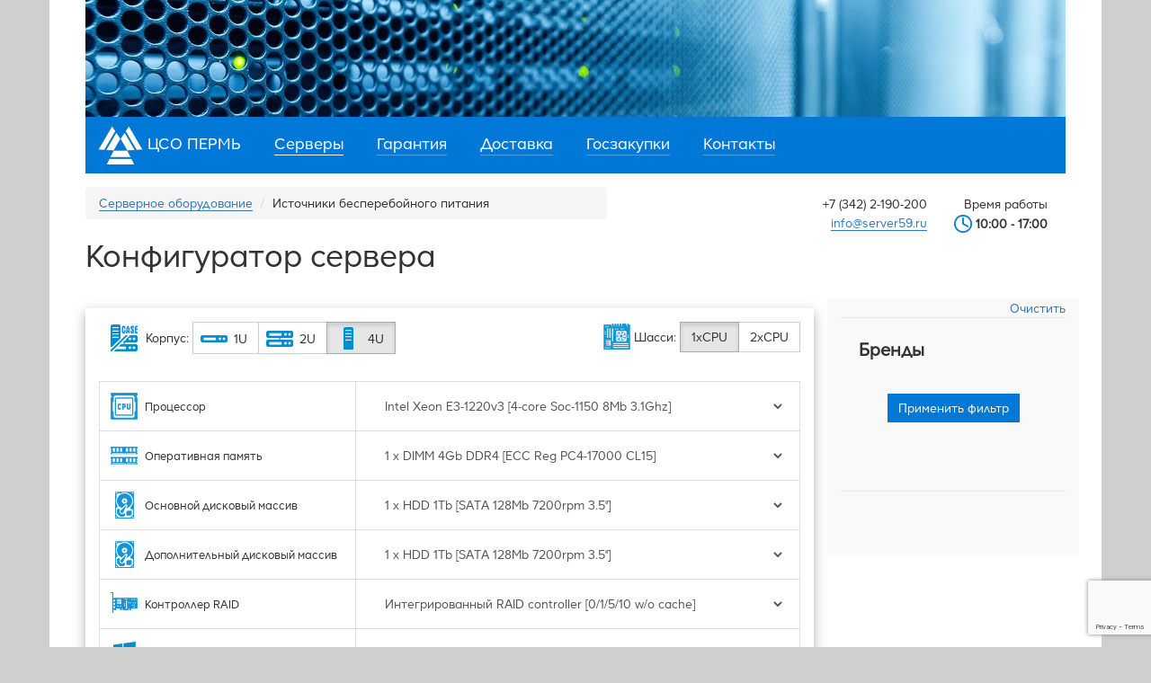

--- FILE ---
content_type: text/html; charset=UTF-8
request_url: https://server59.ru/catalog/ups
body_size: 6813
content:
<!DOCTYPE html>
<html lang="ru-RU">
<head>
    <meta charset="UTF-8">
    <meta name="viewport" content="width=device-width, initial-scale=1">
    <meta name='yandex-verification' content='71d0eca26562702a'/>
    <meta name="mailru-verification" content="325f2c9b79d1e3e2"/>
    <meta name="google-site-verification" content="gDqI0EddXtzIDqKE07Cz-0iPJJQD2GHsCfiaglivwdA"/>
    <meta name="twitter:card" content="summary_large_image">
    <meta property="og:title" content="Центр серверного оборудования">
    <meta property="og:url" content="https://server59.ru">
    <meta property="og:site_name" content="server59">
    <meta property="og:type" content="website">
    <meta property="og:image" content="https://server59.ru/image/micro-logo.png"/>
    <meta property="og:image:type" content="image/png">
    <meta property="og:description"
          content="Серверы для 1с, малого и среднего бизнеса, индивидуальные сборки и бесплатные консультации.">

    <link rel="icon" href="/favicon.ico" type="image/x-icon">
    <meta name="csrf-param" content="_csrf">
<meta name="csrf-token" content="k8oVoLmZpZnNhlm4AOi6Ai91zpmFcuzpvSDkXACTQxnan3TU3_PS66awCc1WvI9XaUWA6vEHp9mIF70NM_wUKg==">
    <title>Купить сервер в Перми | Конфигуратор сервера</title>
    <link href="/assets/9ffc2c28/distribute/nouislider.min.css?v=1767532133" rel="stylesheet">
<link href="/assets/5dc32f3f/css/bootstrap.css?v=1767532078" rel="stylesheet">
<link href="/css/site.css?v=1600091284" rel="stylesheet"></head>
<body>

<div class="wrap">


    <div class="container relative">
        <div class="address">
            <table class="table-address">
                <tr>
                    <td>+7 (342) 2-190-200</td>
                    <td>Время работы</td>
                </tr>
                <tr>
                    <td><a href="mailto:info@server59.ru">info@server59.ru</a></td>
                    <td><i class="i-clock"></i> <strong style="vertical-align: middle;">10:00 - 17:00</strong></td>
                </tr>
            </table>
        </div>
        <div class="header-img"></div>
                <div class="catalog-popup" style="display: none">
            <ul class="catalog-ul"><li><a href="/">Все оборудование</a></li>
<li><a href="/catalog/servers/high-servers">Серверы высокого уровня</a></li>
<li><a href="/catalog/servers/middle-servers">Серверы начального и среднего уровня</a></li>
<li class="active"><a href="/catalog/ups">Источники бесперебойного питания</a></li></ul>        </div>
        <ul class="header-menu clearfix"><li class="logo active"><a href="/"><img src="/image/logo.png"> ЦСО ПЕРМЬ</a></li>
<li class="menu-link active"><a href="/">Серверы</a></li>
<li class="menu-link"><a href="/warranty">Гарантия</a></li>
<li class="menu-link"><a href="/delivery">Доставка</a></li>
<li class="menu-link"><a href="/tender">Госзакупки</a></li>
<li class="menu-link"><a href="/contact">Контакты</a></li></ul>
                <script>
    var prices = [50000, 2500000];
</script>
<div class="site-index">
                <ul class="breadcrumb">
            <li><a href="/">Серверное оборудование</a></li>
                            <li>Источники бесперебойного питания</li>
                    </ul>
    
    <h1>Конфигуратор сервера</h1>
    <br>

    <div class="row">

        <div class="col-lg-9">
            <form id="w0" action="/catalog/ups" method="post">
<input type="hidden" name="_csrf" value="k8oVoLmZpZnNhlm4AOi6Ai91zpmFcuzpvSDkXACTQxnan3TU3_PS66awCc1WvI9XaUWA6vEHp9mIF70NM_wUKg=="><div class="form-group field-calculatorform-recaptcha">

<input type="hidden" id="calculatorform-recaptcha" class="form-control" name="CalculatorForm[reCaptcha]">

<p class="help-block help-block-error"></p>
</div>    <div class="calc-wrap">
        <div class="calc-header">
            <div class="row">
                <div class="col-lg-6">
                    <i class="i-30 i-30-29"></i>
                    <span class="text-middle">Корпус:</span>
                    <div class="btn-group btn-units" role="group" aria-label="...">
                        <button type="button" class="btn btn-default btn-1u">
                            <i class="i-30 i-30-27"></i> <span class="text-middle">1U</span>
                        </button>
                        <button type="button" class="btn btn-default btn-2u">
                            <i class="i-30 i-30-28"></i> <span class="text-middle">2U</span>
                        </button>
                        <button type="button" class="btn btn-default btn-4u">
                            <i class="i-30 i-30-30"></i> <span class="text-middle">4U</span>
                        </button>
                        <input type="hidden" name="unit-count">
                    </div>
                </div>
                <div class="col-lg-6 text-right">
                    <i id="cpu-main-icon" class="i-30 i-30-5"></i>
                    <span class="text-middle">Шасси:</span>
                    <div class="btn-group btn-cpus" role="group" aria-label="...">
                        <button type="button" class="btn btn-default btn-1-cpu">1xCPU</button>
                        <button type="button" class="btn btn-default btn-2-cpu">2xCPU</button>
                        <input type="hidden" name="mboard">
                    </div>
                </div>
            </div>
        </div>
        <div class="calc-body">
            <table class="table table-bordered table-calc">
                <tr>
                    <td>
                        <i class="i-30 i-30-4"></i>
                        <span class="text-middle">Процессор</span>
                        <span class="proc-count text-middle radio-span-select">
                            <span style="display: none">
                                <input type="radio" value="1" name="cpu-count" id="proc1">
                                <label for="proc1">1 шт.</label>
                            </span>
                            <span style="display: none">
                                <input type="radio" value="2" name="cpu-count" id="proc2">
                                <label for="proc2">2 шт.</label>
						    </span>
						</span>
                    </td>
                    <td><select class="form-control" name="proc">
<optgroup label="Intel Xeon 4-core">
<option value="1">Intel Xeon E3-1220v3 [4-core Soc-1150 8Mb 3.1Ghz]</option>
<option value="2">Intel Xeon E3-1220v5 [4-core Soc-1151 8Mb 3Ghz]</option>
<option value="3">Intel Xeon E3-1225v5 [4-core Soc-1151 8Mb 3.3Ghz]</option>
<option value="4">Intel Xeon E3-1226v3 [4-core Soc-1150 8Mb 3.3Ghz]</option>
<option value="5">Intel Xeon E3-1230v5 [4-core Soc-1151 8Mb 3.4Ghz]</option>
<option value="6">Intel Xeon E3-1231v3 [4-core Soc-1150 8Mb 3.4Ghz]</option>
<option value="7">Intel Xeon E3-1240v3 [4-core Soc-1150 8Mb 3.4Ghz]</option>
<option value="8">Intel Xeon E3-1240v5 [4-core Soc-1151 8Mb 3.5Ghz]</option>
<option value="9">Intel Xeon E3-1241v3 [4-core Soc-1150 8Mb 3.5Ghz]</option>
<option value="10">Intel Xeon E3-1246v3 [4-core Soc-1150 8Mb 3.5Ghz]</option>
<option value="11">Intel Xeon E3-1270v5 [4-core Soc-1151 8Mb 3.6Ghz]</option>
<option value="12">Intel Xeon E3-1271v3 [4-core Soc-1150 8Mb 3.6Ghz]</option>
<option value="13">Intel Xeon E3-1275v5 [4-core Soc-1151 8Mb 3.6Ghz]</option>
<option value="14">Intel Xeon E3-1276v3 [4-core Soc-1150 8Mb 3.6Ghz]</option>
<option value="15">Intel Xeon E3-1281v3 [4-core Soc-1150 8Mb 3.7Ghz]</option>
<option value="16">Intel Xeon E5-1620v4 [4-core Soc-2011-3 10Mb 3.5Ghz]</option>
<option value="17">Intel Xeon E5-1630v4 [4-core Soc-2011-3 10Mb 3.7Ghz]</option>
</optgroup>
<optgroup label="Intel Xeon 6-core">
<option value="18">Intel Xeon E5-2603v3 [6-core Soc-2011 15Mb 1.6Ghz]</option>
<option value="19">Intel Xeon E5-2603v4 [6-core Soc-2011-3 15Mb 1.7Ghz]</option>
<option value="20">Intel Xeon E5-2609v3 [6-core Soc-2011 15Mb 1.9Ghz]</option>
<option value="21">Intel Xeon E5-2620v3 [6-core Soc-2011-3 [15Mb 2.4Ghz]</option>
</optgroup>
<optgroup label="Intel Xeon 8-core">
<option value="22">Intel Xeon E5-1660v4 [8-core Soc-2011-3 20Mb 3.2Ghz]</option>
<option value="23">Intel Xeon E5-2609v4 [8-core Soc-2011-3 20Mb 1.7Ghz]</option>
<option value="24">Intel Xeon E5-2620v4 [8-core Soc-2011-3 20Mb 2.1Ghz]</option>
<option value="25">Intel Xeon E5-2630v3 [8-core Soc-2011 20Mb 2.4Ghz]</option>
<option value="26">Intel Xeon E5-2640v3 [8-core Soc-2011 20Mb 2.6Ghz]</option>
<option value="27">Intel Xeon E5-2667v4 [8-core Soc-2011-3 25Mb 3.2Ghz]</option>
</optgroup>
<optgroup label="Intel Xeon 10-core">
<option value="22">Intel Xeon E5-2630v4 [10-core Soc-2011-3 25Mb 2.2Ghz]</option>
<option value="23">Intel Xeon E5-2640v4 [10-core Soc-2011-3 25Mb 2.4Ghz]</option>
<option value="24">Intel Xeon E5-2650v3 [10-core Soc-2011 25Mb 2.3Ghz]</option>
</optgroup>
<optgroup label="Intel Xeon 12-core">
<option value="25">Intel Xeon E5-2650v4 [12-core Soc-2011-3 30Mb 2.2Ghz]</option>
<option value="26">Intel Xeon E5-2690v3 [12-core Soc-2011 30Mb 2.6Ghz]</option>
</optgroup>
<optgroup label="Intel Xeon 14-core">
<option value="22">Intel Xeon E5-2660v4 [14-core Soc-2011-3 35Mb 2Ghz]</option>
<option value="27">Intel Xeon E5-2680v4 [14-core Soc-2011-3 35Mb 2.4Ghz]</option>
<option value="28">Intel Xeon E5-2683v3 [14-core Soc-2011 35Mb 2Ghz]</option>
<option value="29">Intel Xeon E5-2690v4 [14-core Soc-2011-3 35Mb 2.6Ghz]</option>
<option value="30">Intel Xeon E5-2695v3 [14-core Soc-2011-3 [35Mb 2.3Ghz]</option>
</optgroup>
<optgroup label="Intel Xeon 20-core">
<option value="31">Intel Xeon E5-2698v4 [20-core Soc-2011-3 50Mb 2.2Ghz]</option>
</optgroup>
<optgroup label="Intel Xeon 22-core">
<option value="32">Intel Xeon E5-2699v4 [22-core Soc-2011-3 55Mb 2.2Ghz]</option>
</optgroup>
</select></td>
                </tr>
                <tr>
                    <td><i class="i-30 i-30-10"></i> <span class="text-middle">Оперативная память</span></td>
                    <td><select class="form-control" name="ram">
<optgroup label="DIMM 4Gb">
<option value="1">1 x DIMM 4Gb DDR4 [ECC Reg PC4-17000 CL15]</option>
<option value="2">2 x DIMM 4Gb DDR4 [ECC Reg PC4-17000 CL15]</option>
</optgroup>
<optgroup label="DIMM 8Gb">
<option value="3">1 x DIMM 8Gb DDR4 [ECC Reg PC4-17000 CL15]</option>
<option value="4">2 x DIMM 8Gb DDR4 [ECC Reg PC4-17000 CL15]</option>
</optgroup>
<optgroup label="DIMM 16Gb">
<option value="5">1 x DIMM 16Gb DDR4 [ECC Reg PC4-17000 CL15]</option>
<option value="6">2 x DIMM 16Gb DDR4 [ECC Reg PC4-17000 CL15]</option>
</optgroup>
<optgroup label="DIMM 32Gb">
<option value="7">1 x DIMM 32Gb DDR4 [ECC Reg PC4-17000 CL15]</option>
<option value="8">2 x DIMM 32Gb DDR4 [ECC Reg PC4-17000 CL15]</option>
</optgroup>
</select></td>
                </tr>
                <tr>
                    <td>
                        <i class="i-30 i-30-3"></i>
                        <span class="text-middle text-strings">Основной дисковый массив</span>
                    </td>
                    <td><select class="form-control" name="hdd">
<optgroup label="1 x SATA/SAS 7200rpm">
<option value="1">1 x HDD 1Tb [SATA 128Mb 7200rpm 3.5&quot;]</option>
<option value="2">1 x HDD 2Tb [SATA 128Mb 7200rpm 3.5&quot;]</option>
<option value="3">1 x HDD 4Tb [SATA 128Mb 7200rpm 3.5&quot;]</option>
<option value="4">1 x HDD 1Tb [SAS 128Mb 7200rpm 3.5&quot;]</option>
<option value="5">1 x HDD 2Tb [SAS 128Mb 7200rpm 3.5&quot;]</option>
<option value="6">1 x HDD 4Tb [SAS 128Mb 7200rpm 3.5&quot;]</option>
</optgroup>
<optgroup label="2 x SATA/SAS 7200rpm">
<option value="7">2 x HDD 1Tb [SATA 128Mb 7200rpm 3.5&quot;]</option>
<option value="8">2 x HDD 2Tb [SATA 128Mb 7200rpm 3.5&quot;]</option>
<option value="9">2 x HDD 4Tb [SATA 128Mb 7200rpm 3.5&quot;]</option>
<option value="10">2 x HDD 1Tb [SAS 128Mb 7200rpm 3.5&quot;]</option>
<option value="11">2 x HDD 2Tb [SAS 128Mb 7200rpm 3.5&quot;]</option>
<option value="12">2 x HDD 4Tb [SAS 128Mb 7200rpm 3.5&quot;]</option>
</optgroup>
<optgroup label="1 x SAS 10000/15000rpm">
<option value="13">1 x HDD 300Gb [SAS 128Mb 10000rpm 3.5&quot;]</option>
<option value="14">1 x HDD 600Gb [SAS 128Mb 10000rpm 3.5&quot;]</option>
<option value="15">1 x HDD 900Gb [SAS 128Mb 10000rpm 3.5&quot;]</option>
<option value="16">1 x HDD 300Gb [SAS 128Mb 15000rpm 3.5&quot;]</option>
<option value="17">1 x HDD 600Gb [SAS 128Mb 15000rpm 3.5&quot;]</option>
<option value="18">1 x HDD 900Gb [SAS 128Mb 15000rpm 3.5&quot;]</option>
</optgroup>
<optgroup label="2 x SAS 10000/15000rpm">
<option value="19">2 x HDD 300Gb [SAS 128Mb 10000rpm 3.5&quot;]</option>
<option value="20">2 x HDD 600Gb [SAS 128Mb 10000rpm 3.5&quot;]</option>
<option value="21">2 x HDD 900Gb [SAS 128Mb 10000rpm 3.5&quot;]</option>
<option value="22">2 x HDD 300Gb [SAS 128Mb 15000rpm 3.5&quot;]</option>
<option value="23">2 x HDD 600Gb [SAS 128Mb 15000rpm 3.5&quot;]</option>
<option value="24">2 x HDD 900Gb [SAS 128Mb 15000rpm 3.5&quot;]</option>
</optgroup>
<optgroup label="1 x SSD 2.5&#039;&#039;">
<option value="25">1 x HDD 120Gb [SSD r/w 500Mb 6Gb/s 2.5&quot;]</option>
<option value="26">1 x HDD 240Gb [SSD r/w 500Mb 6Gb/s 2.5&quot;]</option>
<option value="27">1 x HDD 480Gb [SSD r/w 500Mb 6Gb/s 2.5&quot;]</option>
</optgroup>
<optgroup label="2 x SSD 2.5&#039;&#039;">
<option value="28">2 x HDD 120Gb [SSD r/w 500Mb 6Gb/s 2.5&quot;]</option>
<option value="29">2 x HDD 240Gb [SSD r/w 500Mb 6Gb/s 2.5&quot;]</option>
<option value="30">2 x HDD 480Gb [SSD r/w 500Mb 6Gb/s 2.5&quot;]</option>
</optgroup>
</select></td>
                </tr>
                <tr>
                    <td>
                        <i class="i-30 i-30-3"></i>
                        <span class="text-middle text-strings">Дополнительный дисковый массив</span>
                    </td>
                    <td><select class="form-control" name="hdd2">
<optgroup label="1 x SATA/SAS 7200rpm">
<option value="1">1 x HDD 1Tb [SATA 128Mb 7200rpm 3.5&quot;]</option>
<option value="2">1 x HDD 2Tb [SATA 128Mb 7200rpm 3.5&quot;]</option>
<option value="3">1 x HDD 4Tb [SATA 128Mb 7200rpm 3.5&quot;]</option>
<option value="4">1 x HDD 1Tb [SAS 128Mb 7200rpm 3.5&quot;]</option>
<option value="5">1 x HDD 2Tb [SAS 128Mb 7200rpm 3.5&quot;]</option>
<option value="6">1 x HDD 4Tb [SAS 128Mb 7200rpm 3.5&quot;]</option>
</optgroup>
<optgroup label="2 x SATA/SAS 7200rpm">
<option value="7">2 x HDD 1Tb [SATA 128Mb 7200rpm 3.5&quot;]</option>
<option value="8">2 x HDD 2Tb [SATA 128Mb 7200rpm 3.5&quot;]</option>
<option value="9">2 x HDD 4Tb [SATA 128Mb 7200rpm 3.5&quot;]</option>
<option value="10">2 x HDD 1Tb [SAS 128Mb 7200rpm 3.5&quot;]</option>
<option value="11">2 x HDD 2Tb [SAS 128Mb 7200rpm 3.5&quot;]</option>
<option value="12">2 x HDD 4Tb [SAS 128Mb 7200rpm 3.5&quot;]</option>
</optgroup>
<optgroup label="1 x SAS 10000/15000rpm">
<option value="13">1 x HDD 300Gb [SAS 128Mb 10000rpm 3.5&quot;]</option>
<option value="14">1 x HDD 600Gb [SAS 128Mb 10000rpm 3.5&quot;]</option>
<option value="15">1 x HDD 900Gb [SAS 128Mb 10000rpm 3.5&quot;]</option>
<option value="16">1 x HDD 300Gb [SAS 128Mb 15000rpm 3.5&quot;]</option>
<option value="17">1 x HDD 600Gb [SAS 128Mb 15000rpm 3.5&quot;]</option>
<option value="18">1 x HDD 900Gb [SAS 128Mb 15000rpm 3.5&quot;]</option>
</optgroup>
<optgroup label="1 x SSD 2.5&#039;&#039;">
<option value="19">1 x HDD 120Gb [SSD r/w 500Mb 6Gb/s 2.5&quot;]</option>
<option value="20">1 x HDD 240Gb [SSD r/w 500Mb 6Gb/s 2.5&quot;]</option>
<option value="21">1 x HDD 480Gb [SSD r/w 500Mb 6Gb/s 2.5&quot;]</option>
</optgroup>
<optgroup label="2 x SSD 2.5&#039;&#039;">
<option value="22">2 x HDD 120Gb [SSD r/w 500Mb 6Gb/s 2.5&quot;]</option>
<option value="23">2 x HDD 240Gb [SSD r/w 500Mb 6Gb/s 2.5&quot;]</option>
<option value="24">2 x HDD 480Gb [SSD r/w 500Mb 6Gb/s 2.5&quot;]</option>
</optgroup>
</select></td>
                </tr>
                <tr>
                    <td><i class="i-30 i-30-11"></i> <span class="text-middle">Контроллер RAID</span></td>
                    <td><select class="form-control" name="controller">
<option value="1">Интегрированный RAID controller [0/1/5/10 w/o cache]</option>
<optgroup label="RAID 128Mb cache">
<option value="2">RAID Adaptec 4i-ports 128Mb [0/1/1E/10/JBOD]</option>
<option value="3">RAID Adaptec 8i-ports 128Mb [0/1/1E/10/JBOD]</option>
</optgroup>
<optgroup label="RAID 512Mb cache">
<option value="4">RAID Adaptec 4i-ports 512Mb [0/1/1E/10/5/5EE/6/50/60/JBOD]</option>
<option value="5">RAID Adaptec 8i-ports 512Mb [0/1/1E/10/5/5EE/6/50/60/JBOD]</option>
</optgroup>
<optgroup label="RAID 1024Mb cache">
<option value="6">RAID Adaptec 4i-ports 1Gb [0/1/1E/10/5/6/50/60]</option>
<option value="7">RAID Adaptec 8i-ports 1Gb [0/1/1E/10/5/5EE/6/50/60/JBOD]</option>
</optgroup>
</select></td>
                </tr>
                <tr>
                    <td><i class="i-30 i-30-22"></i> <span class="text-middle">Операционная система</span></td>
                    <td>
                        <select class="form-control" name="os">
<option value="">- Не выбрано -</option>
<optgroup label="Windows">
<option value="1">Microsoft Windows Server 2016 Essentials</option>
<option value="2">Microsoft Windows Server 2016 Standard</option>
<option value="3">Microsoft Windows Server 2016 Datacenter</option>
</optgroup>
<optgroup label="linux">
<option value="4">Linux CentOs 7 x86/64 with SSH</option>
<option value="5">Linux Debian 8 x86/64 with SSH</option>
</optgroup>
</select>                    </td>
                </tr>
                <tr>
                    <td><i class="i-30 i-30-1"></i> <span class="text-middle">Блок питания</span></td>
                    <td><select class="form-control" name="psu">
<option value="1">Одинарный блок питания</option>
<option value="2">Сдвоенный блок питания</option>
<option value="3">Сдвоенный блок питания с горячей заменой</option>
</select></td>
                </tr>
                <tr>
                    <td><i class="i-30 i-30-24"></i> <span class="text-middle">Установка и настройка ПО</span></td>
                    <td>
                        <select class="form-control" name="sw">
<option value="">- Не выбрано -</option>
<option value="1">Обновление доступных прошивок (firmware update)</option>
<option value="2">Установка Windows Server + firmware update</option>
<option value="3">Установка Linux Server + firmware update</option>
</select>                    </td>
                </tr>
                <tr>
                    <td><i class="i-30 i-30-32"></i> <span class="text-middle">Комментарии к серверу</span></td>
                    <td rowspan="2">
                        <textarea class="form-control" name="comment" placeholder="Напишите комментарий к заказу"></textarea>                    </td>
                </tr>
                <tr class="calc-caption">
                    <td><span>Ваши контакты</span></td>
                </tr>
                <tr>
                    <td><i class="i-30 i-30-33"></i> <span class="text-middle">Номер телефона</span></td>
                    <td>
                        <input type="tel" required name="phone" mask="phone" placeholder="Ваш номер телефона*" class="email-calc form-control">
                    </td>
                </tr>
                <tr>
                    <td><i class="i-30 i-30-34"></i> <span class="text-middle">Почта для получения расчета</span></td>
                    <td>
                        <input type="email" required name="email" placeholder="Укажите ваш E-mail для ответа*" class="email-calc form-control">
                    </td>
                </tr>
            </table>
            <div class="text-center">
                <button type="submit" class="btn btn-primary">Запросить расчет</button>
            </div>
        </div>
    </div>
</form>            <br>
            <h2>Хороший сервер для 1С</h2>
            <!--
            <div class="clearfix">
				<div class="pull-left">
											<span class="sort-block">
							<a href="/catalog/ups?sort=price-asc">Дешевле</a>
						</span>
						<span class="unsort-block">
							<a href="/catalog/ups?sort=price-desc">Дороже</a>
						</span>
									</div>
			</div>
            -->
            <br>
            <div>
                                                                </div>
                            Товары не найдены
                        <div style="clear: both"></div>
            <div class="text-center">
                            </div>

        </div>

        <div class="col-lg-3 right-block">
            <div class="text-right"><a class="" style="border: 0;" href="/">
                    Очистить</a></div>


            <div class="right-block-section">

                <div class="rbs-title">Бренды</div>
                <ul class="filter-list">
                    
                                    </ul>
            </div>

            <form action="/catalog/ups" method="get">
                <input name="brand" class="submit-brand" type="hidden">
                <input class="center-block btn btn-primary" type="submit" value="Применить фильтр">
            </form>

            <script type="text/javascript" src="//vk.com/js/api/openapi.js?121"></script>

            <!-- VK Widget -->
            <div id="vk_groups" style="border-top: 1px solid #e5e5e5; padding-top: 70px; margin: 75px auto 0;"></div>
            <script type="text/javascript">
                VK.Widgets.Group("vk_groups", {
                    mode: 0,
                    width: "220",
                    height: "400",
                    color1: 'FFFFFF',
                    color2: '2B587A',
                    color3: '5B7FA6'
                }, 81834394);
            </script>
        </div>

    </div>
</div>
    </div>
</div>

<footer class="footer">
    <div class="container">
        <div class="row">
                    </div>
        <div style="margin-top: 45px">
            <p class="pull-left">&copy; 2026 ООО "Центр Серверного Оборудования"</p>
            <p class="pull-right" style="margin-right: 265px;">Почта: <a style="color: #337ab7; "
                                                                         href="mailto:info@server59.ru">info@server59.ru</a>
            </p>
            <div class="about-cosmos pull-right">

            </div>
        </div>
    </div>
</footer>

<script src="//www.google.com/recaptcha/api.js?render=6Ld1I6QZAAAAABN9ZxeEg3MPbhdMkhvURVcsMNZi"></script>
<script src="/assets/a3ce7b82/jquery.js?v=1767532078"></script>
<script src="/assets/9ffc2c28/distribute/nouislider.min.js?v=1767532133"></script>
<script src="/js/site-index.js?v=1492585636"></script>
<script src="/assets/208d3725/yii.js?v=1767532078"></script>
<script src="/assets/208d3725/yii.activeForm.js?v=1767532078"></script>
<script src="/assets/5dc32f3f/js/bootstrap.js?v=1767532078"></script>
<script src="/assets/4089d1cc/dist/inputmask/inputmask.js?v=1767532078"></script>
<script src="/assets/4089d1cc/dist/inputmask/jquery.inputmask.js?v=1767532078"></script>
<script src="/assets/b397c48/jquery.number.min.js?v=1767532078"></script>
<script src="/assets/ae4f59af/js/jquery.inputmask-multi.min.js?v=1767532078"></script>
<script src="/assets/e3377891/min/jquery.inputmask.bundle.min.js?v=1767532078"></script>
<script src="/assets/e26bc907/phones.js?v=1767532078"></script>
<script src="/assets/21086eee/jquery.lazy.min.js?v=1767532078"></script>
<script src="/js/site.js?v=1461056286"></script>
<script>	$(function(){
		clearActiveUnits = function () {
			$('.btn-units .active').removeClass('active');
		};

		clearActiveCPU = function () {
			$('.btn-cpus .active').removeClass('active');
		};

		$('.btn-1u').on('click', function(){
			clearActiveUnits();
			$('[name="unit-count"]').val(1);
			$(this).addClass('active');
		});

		$('.btn-2u').on('click', function(){
			clearActiveUnits();
			$('[name="unit-count"]').val(2);
			$(this).addClass('active');
		});

		$('.btn-4u').on('click', function(){
			clearActiveUnits();
			$('[name="unit-count"]').val(4);
			$(this).addClass('active');
		});
		
		$('.btn-1-cpu').on('click', function(){
			clearActiveCPU();
			$(this).addClass('active');
			$('#proc1').trigger('click').parent().hide();
			$('#proc2').parent().hide();
			$('[name=mboard]').val(1);
			$('#cpu-main-icon').attr('class', 'i-30 i-30-5');
		});
		
		$('.btn-2-cpu').on('click', function(){
			clearActiveCPU();
			$(this).addClass('active');
			$('#proc2').parent().show();
			$('#proc1').parent().show();
			$('[name=mboard]').val(2);
			$('#cpu-main-icon').attr('class', 'i-30 i-30-31');
		});
		
		$('.btn-4u').trigger('click');
		$('.btn-1-cpu').trigger('click');
	})</script>
<script>jQuery(function ($) {
"use strict";
grecaptcha.ready(function() {
    grecaptcha.execute("6Ld1I6QZAAAAABN9ZxeEg3MPbhdMkhvURVcsMNZi", {action: "index"}).then(function(token) {
        jQuery("#" + "calculatorform-recaptcha").val(token);

        const jsCallback = "";
        if (jsCallback) {
            eval("(" + jsCallback + ")(token)");
        }
    });
});
jQuery('#w0').yiiActiveForm([], []);
$('.lazy').lazy()
});</script>
<!— Yandex.Metrika counter —>
<script type="text/javascript"> (function (d, w, c) {
        (w[c] = w[c] || []).push(function () {
            try {
                w.yaCounter21251740 = new Ya.Metrika({
                    id: 21251740,
                    clickmap: true,
                    trackLinks: true,
                    accurateTrackBounce: true,
                    webvisor: true
                });
            } catch (e) {
            }
        });
        var n = d.getElementsByTagName("script")[0], s = d.createElement("script"), f = function () {
            n.parentNode.insertBefore(s, n);
        };
        s.type = "text/javascript";
        s.async = true;
        s.src = "https://mc.yandex.ru/metrika/watch.js";
        if (w.opera == "[object Opera]") {
            d.addEventListener("DOMContentLoaded", f, false);
        } else {
            f();
        }
    })(document, window, "yandex_metrika_callbacks"); </script>
<noscript>
    <div><img src="https://mc.yandex.ru/watch/21251740" style="position:absolute; left:-9999px;" alt=""/></div>
</noscript>
<!— /Yandex.Metrika counter —>

<!— BEGIN JIVOSITE CODE {literal} —>
<script type='text/javascript'>
    (function () {
        var widget_id = '0kSRxWVleH';
        var s = document.createElement('script');
        s.type = 'text/javascript';
        s.async = true;
        s.src = '//code.jivosite.com/script/widget/' + widget_id;
        var ss = document.getElementsByTagName('script')[0];
        ss.parentNode.insertBefore(s, ss);
    })();</script>
<!— {/literal} END JIVOSITE CODE —>
</body>
</html>


--- FILE ---
content_type: text/html; charset=utf-8
request_url: https://www.google.com/recaptcha/api2/anchor?ar=1&k=6Ld1I6QZAAAAABN9ZxeEg3MPbhdMkhvURVcsMNZi&co=aHR0cHM6Ly9zZXJ2ZXI1OS5ydTo0NDM.&hl=en&v=PoyoqOPhxBO7pBk68S4YbpHZ&size=invisible&anchor-ms=20000&execute-ms=30000&cb=2xw4h6mrjsvu
body_size: 48751
content:
<!DOCTYPE HTML><html dir="ltr" lang="en"><head><meta http-equiv="Content-Type" content="text/html; charset=UTF-8">
<meta http-equiv="X-UA-Compatible" content="IE=edge">
<title>reCAPTCHA</title>
<style type="text/css">
/* cyrillic-ext */
@font-face {
  font-family: 'Roboto';
  font-style: normal;
  font-weight: 400;
  font-stretch: 100%;
  src: url(//fonts.gstatic.com/s/roboto/v48/KFO7CnqEu92Fr1ME7kSn66aGLdTylUAMa3GUBHMdazTgWw.woff2) format('woff2');
  unicode-range: U+0460-052F, U+1C80-1C8A, U+20B4, U+2DE0-2DFF, U+A640-A69F, U+FE2E-FE2F;
}
/* cyrillic */
@font-face {
  font-family: 'Roboto';
  font-style: normal;
  font-weight: 400;
  font-stretch: 100%;
  src: url(//fonts.gstatic.com/s/roboto/v48/KFO7CnqEu92Fr1ME7kSn66aGLdTylUAMa3iUBHMdazTgWw.woff2) format('woff2');
  unicode-range: U+0301, U+0400-045F, U+0490-0491, U+04B0-04B1, U+2116;
}
/* greek-ext */
@font-face {
  font-family: 'Roboto';
  font-style: normal;
  font-weight: 400;
  font-stretch: 100%;
  src: url(//fonts.gstatic.com/s/roboto/v48/KFO7CnqEu92Fr1ME7kSn66aGLdTylUAMa3CUBHMdazTgWw.woff2) format('woff2');
  unicode-range: U+1F00-1FFF;
}
/* greek */
@font-face {
  font-family: 'Roboto';
  font-style: normal;
  font-weight: 400;
  font-stretch: 100%;
  src: url(//fonts.gstatic.com/s/roboto/v48/KFO7CnqEu92Fr1ME7kSn66aGLdTylUAMa3-UBHMdazTgWw.woff2) format('woff2');
  unicode-range: U+0370-0377, U+037A-037F, U+0384-038A, U+038C, U+038E-03A1, U+03A3-03FF;
}
/* math */
@font-face {
  font-family: 'Roboto';
  font-style: normal;
  font-weight: 400;
  font-stretch: 100%;
  src: url(//fonts.gstatic.com/s/roboto/v48/KFO7CnqEu92Fr1ME7kSn66aGLdTylUAMawCUBHMdazTgWw.woff2) format('woff2');
  unicode-range: U+0302-0303, U+0305, U+0307-0308, U+0310, U+0312, U+0315, U+031A, U+0326-0327, U+032C, U+032F-0330, U+0332-0333, U+0338, U+033A, U+0346, U+034D, U+0391-03A1, U+03A3-03A9, U+03B1-03C9, U+03D1, U+03D5-03D6, U+03F0-03F1, U+03F4-03F5, U+2016-2017, U+2034-2038, U+203C, U+2040, U+2043, U+2047, U+2050, U+2057, U+205F, U+2070-2071, U+2074-208E, U+2090-209C, U+20D0-20DC, U+20E1, U+20E5-20EF, U+2100-2112, U+2114-2115, U+2117-2121, U+2123-214F, U+2190, U+2192, U+2194-21AE, U+21B0-21E5, U+21F1-21F2, U+21F4-2211, U+2213-2214, U+2216-22FF, U+2308-230B, U+2310, U+2319, U+231C-2321, U+2336-237A, U+237C, U+2395, U+239B-23B7, U+23D0, U+23DC-23E1, U+2474-2475, U+25AF, U+25B3, U+25B7, U+25BD, U+25C1, U+25CA, U+25CC, U+25FB, U+266D-266F, U+27C0-27FF, U+2900-2AFF, U+2B0E-2B11, U+2B30-2B4C, U+2BFE, U+3030, U+FF5B, U+FF5D, U+1D400-1D7FF, U+1EE00-1EEFF;
}
/* symbols */
@font-face {
  font-family: 'Roboto';
  font-style: normal;
  font-weight: 400;
  font-stretch: 100%;
  src: url(//fonts.gstatic.com/s/roboto/v48/KFO7CnqEu92Fr1ME7kSn66aGLdTylUAMaxKUBHMdazTgWw.woff2) format('woff2');
  unicode-range: U+0001-000C, U+000E-001F, U+007F-009F, U+20DD-20E0, U+20E2-20E4, U+2150-218F, U+2190, U+2192, U+2194-2199, U+21AF, U+21E6-21F0, U+21F3, U+2218-2219, U+2299, U+22C4-22C6, U+2300-243F, U+2440-244A, U+2460-24FF, U+25A0-27BF, U+2800-28FF, U+2921-2922, U+2981, U+29BF, U+29EB, U+2B00-2BFF, U+4DC0-4DFF, U+FFF9-FFFB, U+10140-1018E, U+10190-1019C, U+101A0, U+101D0-101FD, U+102E0-102FB, U+10E60-10E7E, U+1D2C0-1D2D3, U+1D2E0-1D37F, U+1F000-1F0FF, U+1F100-1F1AD, U+1F1E6-1F1FF, U+1F30D-1F30F, U+1F315, U+1F31C, U+1F31E, U+1F320-1F32C, U+1F336, U+1F378, U+1F37D, U+1F382, U+1F393-1F39F, U+1F3A7-1F3A8, U+1F3AC-1F3AF, U+1F3C2, U+1F3C4-1F3C6, U+1F3CA-1F3CE, U+1F3D4-1F3E0, U+1F3ED, U+1F3F1-1F3F3, U+1F3F5-1F3F7, U+1F408, U+1F415, U+1F41F, U+1F426, U+1F43F, U+1F441-1F442, U+1F444, U+1F446-1F449, U+1F44C-1F44E, U+1F453, U+1F46A, U+1F47D, U+1F4A3, U+1F4B0, U+1F4B3, U+1F4B9, U+1F4BB, U+1F4BF, U+1F4C8-1F4CB, U+1F4D6, U+1F4DA, U+1F4DF, U+1F4E3-1F4E6, U+1F4EA-1F4ED, U+1F4F7, U+1F4F9-1F4FB, U+1F4FD-1F4FE, U+1F503, U+1F507-1F50B, U+1F50D, U+1F512-1F513, U+1F53E-1F54A, U+1F54F-1F5FA, U+1F610, U+1F650-1F67F, U+1F687, U+1F68D, U+1F691, U+1F694, U+1F698, U+1F6AD, U+1F6B2, U+1F6B9-1F6BA, U+1F6BC, U+1F6C6-1F6CF, U+1F6D3-1F6D7, U+1F6E0-1F6EA, U+1F6F0-1F6F3, U+1F6F7-1F6FC, U+1F700-1F7FF, U+1F800-1F80B, U+1F810-1F847, U+1F850-1F859, U+1F860-1F887, U+1F890-1F8AD, U+1F8B0-1F8BB, U+1F8C0-1F8C1, U+1F900-1F90B, U+1F93B, U+1F946, U+1F984, U+1F996, U+1F9E9, U+1FA00-1FA6F, U+1FA70-1FA7C, U+1FA80-1FA89, U+1FA8F-1FAC6, U+1FACE-1FADC, U+1FADF-1FAE9, U+1FAF0-1FAF8, U+1FB00-1FBFF;
}
/* vietnamese */
@font-face {
  font-family: 'Roboto';
  font-style: normal;
  font-weight: 400;
  font-stretch: 100%;
  src: url(//fonts.gstatic.com/s/roboto/v48/KFO7CnqEu92Fr1ME7kSn66aGLdTylUAMa3OUBHMdazTgWw.woff2) format('woff2');
  unicode-range: U+0102-0103, U+0110-0111, U+0128-0129, U+0168-0169, U+01A0-01A1, U+01AF-01B0, U+0300-0301, U+0303-0304, U+0308-0309, U+0323, U+0329, U+1EA0-1EF9, U+20AB;
}
/* latin-ext */
@font-face {
  font-family: 'Roboto';
  font-style: normal;
  font-weight: 400;
  font-stretch: 100%;
  src: url(//fonts.gstatic.com/s/roboto/v48/KFO7CnqEu92Fr1ME7kSn66aGLdTylUAMa3KUBHMdazTgWw.woff2) format('woff2');
  unicode-range: U+0100-02BA, U+02BD-02C5, U+02C7-02CC, U+02CE-02D7, U+02DD-02FF, U+0304, U+0308, U+0329, U+1D00-1DBF, U+1E00-1E9F, U+1EF2-1EFF, U+2020, U+20A0-20AB, U+20AD-20C0, U+2113, U+2C60-2C7F, U+A720-A7FF;
}
/* latin */
@font-face {
  font-family: 'Roboto';
  font-style: normal;
  font-weight: 400;
  font-stretch: 100%;
  src: url(//fonts.gstatic.com/s/roboto/v48/KFO7CnqEu92Fr1ME7kSn66aGLdTylUAMa3yUBHMdazQ.woff2) format('woff2');
  unicode-range: U+0000-00FF, U+0131, U+0152-0153, U+02BB-02BC, U+02C6, U+02DA, U+02DC, U+0304, U+0308, U+0329, U+2000-206F, U+20AC, U+2122, U+2191, U+2193, U+2212, U+2215, U+FEFF, U+FFFD;
}
/* cyrillic-ext */
@font-face {
  font-family: 'Roboto';
  font-style: normal;
  font-weight: 500;
  font-stretch: 100%;
  src: url(//fonts.gstatic.com/s/roboto/v48/KFO7CnqEu92Fr1ME7kSn66aGLdTylUAMa3GUBHMdazTgWw.woff2) format('woff2');
  unicode-range: U+0460-052F, U+1C80-1C8A, U+20B4, U+2DE0-2DFF, U+A640-A69F, U+FE2E-FE2F;
}
/* cyrillic */
@font-face {
  font-family: 'Roboto';
  font-style: normal;
  font-weight: 500;
  font-stretch: 100%;
  src: url(//fonts.gstatic.com/s/roboto/v48/KFO7CnqEu92Fr1ME7kSn66aGLdTylUAMa3iUBHMdazTgWw.woff2) format('woff2');
  unicode-range: U+0301, U+0400-045F, U+0490-0491, U+04B0-04B1, U+2116;
}
/* greek-ext */
@font-face {
  font-family: 'Roboto';
  font-style: normal;
  font-weight: 500;
  font-stretch: 100%;
  src: url(//fonts.gstatic.com/s/roboto/v48/KFO7CnqEu92Fr1ME7kSn66aGLdTylUAMa3CUBHMdazTgWw.woff2) format('woff2');
  unicode-range: U+1F00-1FFF;
}
/* greek */
@font-face {
  font-family: 'Roboto';
  font-style: normal;
  font-weight: 500;
  font-stretch: 100%;
  src: url(//fonts.gstatic.com/s/roboto/v48/KFO7CnqEu92Fr1ME7kSn66aGLdTylUAMa3-UBHMdazTgWw.woff2) format('woff2');
  unicode-range: U+0370-0377, U+037A-037F, U+0384-038A, U+038C, U+038E-03A1, U+03A3-03FF;
}
/* math */
@font-face {
  font-family: 'Roboto';
  font-style: normal;
  font-weight: 500;
  font-stretch: 100%;
  src: url(//fonts.gstatic.com/s/roboto/v48/KFO7CnqEu92Fr1ME7kSn66aGLdTylUAMawCUBHMdazTgWw.woff2) format('woff2');
  unicode-range: U+0302-0303, U+0305, U+0307-0308, U+0310, U+0312, U+0315, U+031A, U+0326-0327, U+032C, U+032F-0330, U+0332-0333, U+0338, U+033A, U+0346, U+034D, U+0391-03A1, U+03A3-03A9, U+03B1-03C9, U+03D1, U+03D5-03D6, U+03F0-03F1, U+03F4-03F5, U+2016-2017, U+2034-2038, U+203C, U+2040, U+2043, U+2047, U+2050, U+2057, U+205F, U+2070-2071, U+2074-208E, U+2090-209C, U+20D0-20DC, U+20E1, U+20E5-20EF, U+2100-2112, U+2114-2115, U+2117-2121, U+2123-214F, U+2190, U+2192, U+2194-21AE, U+21B0-21E5, U+21F1-21F2, U+21F4-2211, U+2213-2214, U+2216-22FF, U+2308-230B, U+2310, U+2319, U+231C-2321, U+2336-237A, U+237C, U+2395, U+239B-23B7, U+23D0, U+23DC-23E1, U+2474-2475, U+25AF, U+25B3, U+25B7, U+25BD, U+25C1, U+25CA, U+25CC, U+25FB, U+266D-266F, U+27C0-27FF, U+2900-2AFF, U+2B0E-2B11, U+2B30-2B4C, U+2BFE, U+3030, U+FF5B, U+FF5D, U+1D400-1D7FF, U+1EE00-1EEFF;
}
/* symbols */
@font-face {
  font-family: 'Roboto';
  font-style: normal;
  font-weight: 500;
  font-stretch: 100%;
  src: url(//fonts.gstatic.com/s/roboto/v48/KFO7CnqEu92Fr1ME7kSn66aGLdTylUAMaxKUBHMdazTgWw.woff2) format('woff2');
  unicode-range: U+0001-000C, U+000E-001F, U+007F-009F, U+20DD-20E0, U+20E2-20E4, U+2150-218F, U+2190, U+2192, U+2194-2199, U+21AF, U+21E6-21F0, U+21F3, U+2218-2219, U+2299, U+22C4-22C6, U+2300-243F, U+2440-244A, U+2460-24FF, U+25A0-27BF, U+2800-28FF, U+2921-2922, U+2981, U+29BF, U+29EB, U+2B00-2BFF, U+4DC0-4DFF, U+FFF9-FFFB, U+10140-1018E, U+10190-1019C, U+101A0, U+101D0-101FD, U+102E0-102FB, U+10E60-10E7E, U+1D2C0-1D2D3, U+1D2E0-1D37F, U+1F000-1F0FF, U+1F100-1F1AD, U+1F1E6-1F1FF, U+1F30D-1F30F, U+1F315, U+1F31C, U+1F31E, U+1F320-1F32C, U+1F336, U+1F378, U+1F37D, U+1F382, U+1F393-1F39F, U+1F3A7-1F3A8, U+1F3AC-1F3AF, U+1F3C2, U+1F3C4-1F3C6, U+1F3CA-1F3CE, U+1F3D4-1F3E0, U+1F3ED, U+1F3F1-1F3F3, U+1F3F5-1F3F7, U+1F408, U+1F415, U+1F41F, U+1F426, U+1F43F, U+1F441-1F442, U+1F444, U+1F446-1F449, U+1F44C-1F44E, U+1F453, U+1F46A, U+1F47D, U+1F4A3, U+1F4B0, U+1F4B3, U+1F4B9, U+1F4BB, U+1F4BF, U+1F4C8-1F4CB, U+1F4D6, U+1F4DA, U+1F4DF, U+1F4E3-1F4E6, U+1F4EA-1F4ED, U+1F4F7, U+1F4F9-1F4FB, U+1F4FD-1F4FE, U+1F503, U+1F507-1F50B, U+1F50D, U+1F512-1F513, U+1F53E-1F54A, U+1F54F-1F5FA, U+1F610, U+1F650-1F67F, U+1F687, U+1F68D, U+1F691, U+1F694, U+1F698, U+1F6AD, U+1F6B2, U+1F6B9-1F6BA, U+1F6BC, U+1F6C6-1F6CF, U+1F6D3-1F6D7, U+1F6E0-1F6EA, U+1F6F0-1F6F3, U+1F6F7-1F6FC, U+1F700-1F7FF, U+1F800-1F80B, U+1F810-1F847, U+1F850-1F859, U+1F860-1F887, U+1F890-1F8AD, U+1F8B0-1F8BB, U+1F8C0-1F8C1, U+1F900-1F90B, U+1F93B, U+1F946, U+1F984, U+1F996, U+1F9E9, U+1FA00-1FA6F, U+1FA70-1FA7C, U+1FA80-1FA89, U+1FA8F-1FAC6, U+1FACE-1FADC, U+1FADF-1FAE9, U+1FAF0-1FAF8, U+1FB00-1FBFF;
}
/* vietnamese */
@font-face {
  font-family: 'Roboto';
  font-style: normal;
  font-weight: 500;
  font-stretch: 100%;
  src: url(//fonts.gstatic.com/s/roboto/v48/KFO7CnqEu92Fr1ME7kSn66aGLdTylUAMa3OUBHMdazTgWw.woff2) format('woff2');
  unicode-range: U+0102-0103, U+0110-0111, U+0128-0129, U+0168-0169, U+01A0-01A1, U+01AF-01B0, U+0300-0301, U+0303-0304, U+0308-0309, U+0323, U+0329, U+1EA0-1EF9, U+20AB;
}
/* latin-ext */
@font-face {
  font-family: 'Roboto';
  font-style: normal;
  font-weight: 500;
  font-stretch: 100%;
  src: url(//fonts.gstatic.com/s/roboto/v48/KFO7CnqEu92Fr1ME7kSn66aGLdTylUAMa3KUBHMdazTgWw.woff2) format('woff2');
  unicode-range: U+0100-02BA, U+02BD-02C5, U+02C7-02CC, U+02CE-02D7, U+02DD-02FF, U+0304, U+0308, U+0329, U+1D00-1DBF, U+1E00-1E9F, U+1EF2-1EFF, U+2020, U+20A0-20AB, U+20AD-20C0, U+2113, U+2C60-2C7F, U+A720-A7FF;
}
/* latin */
@font-face {
  font-family: 'Roboto';
  font-style: normal;
  font-weight: 500;
  font-stretch: 100%;
  src: url(//fonts.gstatic.com/s/roboto/v48/KFO7CnqEu92Fr1ME7kSn66aGLdTylUAMa3yUBHMdazQ.woff2) format('woff2');
  unicode-range: U+0000-00FF, U+0131, U+0152-0153, U+02BB-02BC, U+02C6, U+02DA, U+02DC, U+0304, U+0308, U+0329, U+2000-206F, U+20AC, U+2122, U+2191, U+2193, U+2212, U+2215, U+FEFF, U+FFFD;
}
/* cyrillic-ext */
@font-face {
  font-family: 'Roboto';
  font-style: normal;
  font-weight: 900;
  font-stretch: 100%;
  src: url(//fonts.gstatic.com/s/roboto/v48/KFO7CnqEu92Fr1ME7kSn66aGLdTylUAMa3GUBHMdazTgWw.woff2) format('woff2');
  unicode-range: U+0460-052F, U+1C80-1C8A, U+20B4, U+2DE0-2DFF, U+A640-A69F, U+FE2E-FE2F;
}
/* cyrillic */
@font-face {
  font-family: 'Roboto';
  font-style: normal;
  font-weight: 900;
  font-stretch: 100%;
  src: url(//fonts.gstatic.com/s/roboto/v48/KFO7CnqEu92Fr1ME7kSn66aGLdTylUAMa3iUBHMdazTgWw.woff2) format('woff2');
  unicode-range: U+0301, U+0400-045F, U+0490-0491, U+04B0-04B1, U+2116;
}
/* greek-ext */
@font-face {
  font-family: 'Roboto';
  font-style: normal;
  font-weight: 900;
  font-stretch: 100%;
  src: url(//fonts.gstatic.com/s/roboto/v48/KFO7CnqEu92Fr1ME7kSn66aGLdTylUAMa3CUBHMdazTgWw.woff2) format('woff2');
  unicode-range: U+1F00-1FFF;
}
/* greek */
@font-face {
  font-family: 'Roboto';
  font-style: normal;
  font-weight: 900;
  font-stretch: 100%;
  src: url(//fonts.gstatic.com/s/roboto/v48/KFO7CnqEu92Fr1ME7kSn66aGLdTylUAMa3-UBHMdazTgWw.woff2) format('woff2');
  unicode-range: U+0370-0377, U+037A-037F, U+0384-038A, U+038C, U+038E-03A1, U+03A3-03FF;
}
/* math */
@font-face {
  font-family: 'Roboto';
  font-style: normal;
  font-weight: 900;
  font-stretch: 100%;
  src: url(//fonts.gstatic.com/s/roboto/v48/KFO7CnqEu92Fr1ME7kSn66aGLdTylUAMawCUBHMdazTgWw.woff2) format('woff2');
  unicode-range: U+0302-0303, U+0305, U+0307-0308, U+0310, U+0312, U+0315, U+031A, U+0326-0327, U+032C, U+032F-0330, U+0332-0333, U+0338, U+033A, U+0346, U+034D, U+0391-03A1, U+03A3-03A9, U+03B1-03C9, U+03D1, U+03D5-03D6, U+03F0-03F1, U+03F4-03F5, U+2016-2017, U+2034-2038, U+203C, U+2040, U+2043, U+2047, U+2050, U+2057, U+205F, U+2070-2071, U+2074-208E, U+2090-209C, U+20D0-20DC, U+20E1, U+20E5-20EF, U+2100-2112, U+2114-2115, U+2117-2121, U+2123-214F, U+2190, U+2192, U+2194-21AE, U+21B0-21E5, U+21F1-21F2, U+21F4-2211, U+2213-2214, U+2216-22FF, U+2308-230B, U+2310, U+2319, U+231C-2321, U+2336-237A, U+237C, U+2395, U+239B-23B7, U+23D0, U+23DC-23E1, U+2474-2475, U+25AF, U+25B3, U+25B7, U+25BD, U+25C1, U+25CA, U+25CC, U+25FB, U+266D-266F, U+27C0-27FF, U+2900-2AFF, U+2B0E-2B11, U+2B30-2B4C, U+2BFE, U+3030, U+FF5B, U+FF5D, U+1D400-1D7FF, U+1EE00-1EEFF;
}
/* symbols */
@font-face {
  font-family: 'Roboto';
  font-style: normal;
  font-weight: 900;
  font-stretch: 100%;
  src: url(//fonts.gstatic.com/s/roboto/v48/KFO7CnqEu92Fr1ME7kSn66aGLdTylUAMaxKUBHMdazTgWw.woff2) format('woff2');
  unicode-range: U+0001-000C, U+000E-001F, U+007F-009F, U+20DD-20E0, U+20E2-20E4, U+2150-218F, U+2190, U+2192, U+2194-2199, U+21AF, U+21E6-21F0, U+21F3, U+2218-2219, U+2299, U+22C4-22C6, U+2300-243F, U+2440-244A, U+2460-24FF, U+25A0-27BF, U+2800-28FF, U+2921-2922, U+2981, U+29BF, U+29EB, U+2B00-2BFF, U+4DC0-4DFF, U+FFF9-FFFB, U+10140-1018E, U+10190-1019C, U+101A0, U+101D0-101FD, U+102E0-102FB, U+10E60-10E7E, U+1D2C0-1D2D3, U+1D2E0-1D37F, U+1F000-1F0FF, U+1F100-1F1AD, U+1F1E6-1F1FF, U+1F30D-1F30F, U+1F315, U+1F31C, U+1F31E, U+1F320-1F32C, U+1F336, U+1F378, U+1F37D, U+1F382, U+1F393-1F39F, U+1F3A7-1F3A8, U+1F3AC-1F3AF, U+1F3C2, U+1F3C4-1F3C6, U+1F3CA-1F3CE, U+1F3D4-1F3E0, U+1F3ED, U+1F3F1-1F3F3, U+1F3F5-1F3F7, U+1F408, U+1F415, U+1F41F, U+1F426, U+1F43F, U+1F441-1F442, U+1F444, U+1F446-1F449, U+1F44C-1F44E, U+1F453, U+1F46A, U+1F47D, U+1F4A3, U+1F4B0, U+1F4B3, U+1F4B9, U+1F4BB, U+1F4BF, U+1F4C8-1F4CB, U+1F4D6, U+1F4DA, U+1F4DF, U+1F4E3-1F4E6, U+1F4EA-1F4ED, U+1F4F7, U+1F4F9-1F4FB, U+1F4FD-1F4FE, U+1F503, U+1F507-1F50B, U+1F50D, U+1F512-1F513, U+1F53E-1F54A, U+1F54F-1F5FA, U+1F610, U+1F650-1F67F, U+1F687, U+1F68D, U+1F691, U+1F694, U+1F698, U+1F6AD, U+1F6B2, U+1F6B9-1F6BA, U+1F6BC, U+1F6C6-1F6CF, U+1F6D3-1F6D7, U+1F6E0-1F6EA, U+1F6F0-1F6F3, U+1F6F7-1F6FC, U+1F700-1F7FF, U+1F800-1F80B, U+1F810-1F847, U+1F850-1F859, U+1F860-1F887, U+1F890-1F8AD, U+1F8B0-1F8BB, U+1F8C0-1F8C1, U+1F900-1F90B, U+1F93B, U+1F946, U+1F984, U+1F996, U+1F9E9, U+1FA00-1FA6F, U+1FA70-1FA7C, U+1FA80-1FA89, U+1FA8F-1FAC6, U+1FACE-1FADC, U+1FADF-1FAE9, U+1FAF0-1FAF8, U+1FB00-1FBFF;
}
/* vietnamese */
@font-face {
  font-family: 'Roboto';
  font-style: normal;
  font-weight: 900;
  font-stretch: 100%;
  src: url(//fonts.gstatic.com/s/roboto/v48/KFO7CnqEu92Fr1ME7kSn66aGLdTylUAMa3OUBHMdazTgWw.woff2) format('woff2');
  unicode-range: U+0102-0103, U+0110-0111, U+0128-0129, U+0168-0169, U+01A0-01A1, U+01AF-01B0, U+0300-0301, U+0303-0304, U+0308-0309, U+0323, U+0329, U+1EA0-1EF9, U+20AB;
}
/* latin-ext */
@font-face {
  font-family: 'Roboto';
  font-style: normal;
  font-weight: 900;
  font-stretch: 100%;
  src: url(//fonts.gstatic.com/s/roboto/v48/KFO7CnqEu92Fr1ME7kSn66aGLdTylUAMa3KUBHMdazTgWw.woff2) format('woff2');
  unicode-range: U+0100-02BA, U+02BD-02C5, U+02C7-02CC, U+02CE-02D7, U+02DD-02FF, U+0304, U+0308, U+0329, U+1D00-1DBF, U+1E00-1E9F, U+1EF2-1EFF, U+2020, U+20A0-20AB, U+20AD-20C0, U+2113, U+2C60-2C7F, U+A720-A7FF;
}
/* latin */
@font-face {
  font-family: 'Roboto';
  font-style: normal;
  font-weight: 900;
  font-stretch: 100%;
  src: url(//fonts.gstatic.com/s/roboto/v48/KFO7CnqEu92Fr1ME7kSn66aGLdTylUAMa3yUBHMdazQ.woff2) format('woff2');
  unicode-range: U+0000-00FF, U+0131, U+0152-0153, U+02BB-02BC, U+02C6, U+02DA, U+02DC, U+0304, U+0308, U+0329, U+2000-206F, U+20AC, U+2122, U+2191, U+2193, U+2212, U+2215, U+FEFF, U+FFFD;
}

</style>
<link rel="stylesheet" type="text/css" href="https://www.gstatic.com/recaptcha/releases/PoyoqOPhxBO7pBk68S4YbpHZ/styles__ltr.css">
<script nonce="0aZchPvwPrVELTzptKKUJA" type="text/javascript">window['__recaptcha_api'] = 'https://www.google.com/recaptcha/api2/';</script>
<script type="text/javascript" src="https://www.gstatic.com/recaptcha/releases/PoyoqOPhxBO7pBk68S4YbpHZ/recaptcha__en.js" nonce="0aZchPvwPrVELTzptKKUJA">
      
    </script></head>
<body><div id="rc-anchor-alert" class="rc-anchor-alert"></div>
<input type="hidden" id="recaptcha-token" value="[base64]">
<script type="text/javascript" nonce="0aZchPvwPrVELTzptKKUJA">
      recaptcha.anchor.Main.init("[\x22ainput\x22,[\x22bgdata\x22,\x22\x22,\[base64]/[base64]/MjU1Ong/[base64]/[base64]/[base64]/[base64]/[base64]/[base64]/[base64]/[base64]/[base64]/[base64]/[base64]/[base64]/[base64]/[base64]/[base64]\\u003d\x22,\[base64]\\u003d\x22,\x22wrVvei0ow4wuw4zDmsOYC8Obw7fCkBDDg2AyWlHDoMKUNDt6w6/CrTfCt8KfwoQBbgvDmMO8PVnCr8O1K3Q/[base64]/CiQ3CusKCcsKvC8KFBCJ7fsKew4zCocKnwqxCW8KQw79lEjklfDvDm8K6wqh7wqEGCMKuw6Q+I1lULxfDuRl7wrTCgMKRw5DClXlRw5w+cBjCncKrO1d8wo/CssKObjZRPm/DpcOYw5APw5HDqsK3AkEFwpZneMOzWMKeQBrDpyABw6hSw4/Dt8KgN8ONVwccw4nCrnlgw7LDnMOkwpzCk2c1bQbCpMKww4ZDNGhGBMK1Cg9Lw7xvwowvXU3DqsOAE8OnwqhIw7tEwrcBw4dUwpwOw4PCo1nCt08+EMO2BQc4QMO2NcOuPB/CkT4vBHNVGBQrB8KDwoN0w587wp/[base64]/L8Olw5nDh8OPwo3CpAfCpWrDmmxaw5nCphfCrsOswo3DkBXDq8K1wqRIw6d/w5sAw7Q6Bx/CrBfDnnkjw5HCigpCC8O9wqsgwp5XCMKbw6zCncOyPsK9wozDgg3CmgvCjDbDlsKxKyUuwq1xWXIwwq7DonoUIhvCk8K7K8KXNUDDhsOER8ONaMKmQ3vDk2LCicOVXHgXSMORa8KywpnDlTjDlkMlwpjDssOEc8Obw5vCqUjDl8KUw47DhsKyJsOcwo/DuTZlw6R2HcKzw5PDl1k8bHDDsDN7w4fCtsKORMOHw7nDscKyS8Kfw5R/bsOfWMKgYMK7MVQSwrxLwpRQwqx8wpfDpFpOw6dtEUvCin4WwqzDv8KTNCwRRU8pZwDDocOWwojDlgxbw5I4NDpUDCAjwoogCGoeCXU9FH3CoRh4w53DtwXCtsKzw7bCjFp+LhQBwrjClk3CksODw551w6Jvw5DDucKxwrAieynCn8KcwqIBwrxjw7rClsK5wprDsll/[base64]/woUNw7xQWBHCoVpvG8KGwrBiw4rDrEpswoNGWcKVT8Kowr7CvsKRwqbDpnojwrR0wq7Cj8OxwofDkm7DgcO/[base64]/Cm3hQQ8Kcwr8OUQkgw4nDiDPDg8OYw5jDssOjFMOZwqPCrsKkwrDCkhlBw5osYsKPwoR5wrEcwoLDvsO+CGHCkFDCgQx7woYHPcOkwrnDgsKCUcOLw5PCtMKew5BDMh3Di8O4wrPClcOWfX3DjUB/[base64]/wpBpdcKsw5wOI8KXwp9EK8KgDGLDlcO2LjrCi8KoPH97TcOOw71ObRtLD3/CncOAU00sBjzCnUMUw5zCrAFRwrfDmATDnQUDw53CpsOFJSjCv8OoNcKCw65VOsOTwr0nwpUcwrfCgMKEwoECTVfCgMOqGl0jwqXCiCZrPcODMATCn0ElPFPDucKAY2fCqMOGw6Vawq/CvcKhcMOiZBPDncOPJHpOOUEsRMOLOyAKw5J/HMOvw73ChwpaBETCiC/CqjoJecKqwooWXWUVcznCo8KxwrY+csKwPcOQPwJWw6pHwqnClxzCi8K2w77CgMK1w7XDhjQfwpPDp1EPw57Dt8KpfsOXw4nCtcKHI3zDj8KDE8KVEMKdwohMGsOicmLDlsKIFyTDgsOwwrbDuMO1OcK/wojDpF/CgcODc8Kgwr4lDCLDgMO+AMOtwrFewpZkw648N8K1TmllwpRxw4kVEcK4w4vDlGkdWcKpbwB8wrHDosOqwpk/w6YZw4Qdw6jDpcK9bcOuF8ObwoApwr3CkV7CmsKCTEh4E8OqL8KGDVl+UT7DnsOuU8O/w6IzFcODwq1OwpkPwpI0acKjwpzClsOPwq8DMsKCWcOITDnCnsO+wrfCmMOHwrTCslUeDsKlwqPDq2tsw7fCvMKTN8OPw7bCksOcRmhBw5XCgSZRwpDCgMKtcnQ6VcObai/Dt8OSwrXCiAZGHMOPEjzDl8KwcBsAa8OgI0dIw7DCu0s+w59xCCnDj8KSwo7DncOGwrbCvcOPL8ORw7XCssOPEMO/w7TCtMKjwrjDiF4YFcOtwqLDnMKaw6sMEmMHSMKBw7nDtEdqwrVbw6/DkxV5wqbDm1TCmcK8wqfDtMOBwpnCjMKyfcOXOMKEX8OBwqRYwplowrNrw7PCjcOGw6QgZ8KbemfCoQHCoyPDtsOZwrvDvWzDusKFaCpqfj3DoGzCl8OcWMKjWWDDpsK4Oyl2WsO6LgXDt8K/OMOzw5NtWWQTw4PDp8KOwofDnA5twqbDksOKaMK3PcOeAz/Co100RXvDsDbCtifDq3APwrA1YsOFwoBUUsOWS8KGWcOmw6VCDgvDlcKiw5d+AsOXwqJCwrPCsktWw4HDgWpAJCMELTzClMOkw6NfwrbCtcOVw4Ikwp/DtWstw5sIEsKjZ8KsUsKCwo3CosKNCh7CkFQXwpkpw709wrAlw69YG8OCw7vCiB9oMsOAHSbDkcKELjnDmUJjZWjDuy/Dh2jCqsKZwqRIwpxPLCvDriEawo7CgsKDwqVFaMKtfz7CoTzDnMKkw41DecOPwrgta8O2wqLDocKew7PCusOuwphew7B1QsO/woMnwoXCogBkNMORw5XCtS5OwrfCn8OCLglew4Jlwr/Co8KqwrQfOMK2wpEfwqXDpMOOIcK2IsObw4g+Kx7CncOWw584IxDDinDCrCJNw73CjEgUwqnCt8O3OcKlSjoRwqjDisKBA1PDjcKOJX/DjUPDohzDhiE0csOJGcKTasObw4x5w5U/wqfDnMKJwpXDoj/DlsO0w6VLw7nClwLDgmx+aCU+MivChMK1woMFWMOgwodVwqgawoELesKIw6/CnMK0SzJvO8ONwpdfwo3CrCZfbcOGRHjCv8OyNsKoZsKGw5VUw6x6UsOHHcKPHcOSwp/DpcKuw5DCosOHCCvCkMOEwoY8woDDrW1aw79cwq/DugMuwpDCoHhTwpLDqcKPHQgqPsKJw5l1OXXDplLDusKpwpwiw5PCnmfDosK3w7RSYUMrw4EEw6jCqcKccMKEw5PDhsKSw79nw5jCr8O8wpUTMsK/[base64]/DhlbDpj45w6zDo8KDU8OhPMOgw5d7w5lNdcObKScgw5ZnCR7DgcKRw6F9N8OIwr3Dum1pKsOOwpPDsMOCw7nDhkpCWMKJEsK3wqUmYH4+w7UmwpHDrMKGwrM0VQ7Dhy3DlsKEw6tfwqVBwqvCihFKI8OdYRtLw6/Cn1XDrcOdw4ZgwpzDu8OADF1/T8Oiwp7CqcKcYMOQw7t+wpsLw5lpasOxw4nCo8KMw5HCusOAw7pzV8OJITrCgyR2wp1mw6VNJ8OaKiVwOQnCt8OIdANXQlx+wqBcwqfCqCTCl3djwqlhDsO7RcOMwr9nScOAMkQFwpnCtsKXdcK/woPDtHpWP8Kow7DDgMOSYynCvMOeaMOFwqLDvMKJIsOWesOCwoLDt1kfw5A4wpnDlnphfsK4SGxMw7rCrCHCicOlYsOzYcORw4jCu8O3a8KwwqnDoMOJwpMJXmMMwqTChMK4wrdTeMOHKsKcwrVyIcK+wo5aw7/DpMOlc8OMw6/Dg8K9F2fDlwLDtcKWw63CvcKyY2hwMsO0ecOJwrFgwqAmC2UUWy1uwpzCt1TCncKFdwzDr3vDik8+ZGrDujQbK8OBUcO1Gz7Dqm/[base64]/CmsKvw7UzM8K/[base64]/[base64]/Cph5Swos7OwfDjCPCmzPDkMOjWCUOw6/CjcOhw6DDo8K+wo7CrMOqJzzCgcKPw7nDlnAUwp3CpXnDk8OKVcKSwr/CgsKGUh3Dn2PCr8KbHsKWw7rDuzlSw57DpcOIw7x2AsKrHEHCqcK8Ul13w6DCmxZfGcOnwp9CU8KNw7ZQw4ouw4kawoModcKmw67Cp8KRwqjDv8KmL0XDjUfDklXCvRJOwq/CiQgkesOXw7ZkeMK9BiA6IghPDsO3wobDr8KQw4HCmMKsfsOwE28fMMKVVmhXwrfDmsOJw6XCssOzw6ghw5JPJsODwp/DlgLDrkUiw6IQw6VRwqbDvWdED1dzwo4Gw6XCicK6Q3AKTsKkw6skEk9zwo93woYsLw9lwqHCqEjCtEA+Q8OVcznCsMOqaGF8LxrDmMOVwqDCmAkESsK4w5vCqDtLBXzDjTPDpnQOwrpvFMK/[base64]/CohU9w6bCo8ODFhHDmD7CmMKlw4PDsSrDqEN/[base64]/DlCbDmcKBWcKCKEfCv8K4wphOZ0zDjRjDjMKXS1BVwppTw6F3w6hhw7PDv8OWT8Ozw6HDnsO/UA4VwpAjw6M1VcOJC1t7wolKwpvCmMOUdApoB8O1wp/CkcKDwpbCuBgAFsOkU8OcfVowCznCvG5BwqzDsMOMwqbCnsK6w7DDhsK4wpklworDij4pwr8EMSlVYcKLwpXDgS/DnQLDsidlw5PDkcOaKV/[base64]/DtsKOw53CncKaw57CiMKew4HDqcOhw5fDrBdwXFcXcsK9wpA1Pm/[base64]/[base64]/CmXNbGsOyNcORw6VFw5tLw6zCmcO6GRlcw75Nw53ChGfDgn/[base64]/[base64]/CgcKAKcKEfD/[base64]/CscKtQS3DiTjDmw3CnsKow4rDtsKJNWTDlgo7wqw/w7Ncwq9jwqR0Q8KLPFh3AVTCt8Klw6tKw7kvDsKUw7RHw77Dn1TCmMKtccKkw5zCmMK4NcKPwojCmsO8eMOXZMKmw4rDm8OMwp0/woQ2wp3DiC4xw5bCplHDnsKWwrxRwpDCjcOMVVHCvcOvGVHDlHTCpsKAKy3CiMKww4rDsFlqwqVxw7l4F8KrEwtOYTIcw7RzwqfDlAYOU8ODOMKQccOpw4PCgcOIQCTCmcO3a8KYEcKowpk/w55zw7bClMOqw6tNwqLDvcKWwrkPwqnDqW/CkmoAwr84wqkEw4/[base64]/[base64]/CqcKqbFLDp8OTw6DDqcOjw5HDncOtZQ/[base64]/[base64]/[base64]/[base64]/GcK/w4jDicOPJC5fwovDm8ONw7xPbcOgw4jCuTvCqsOgwrwcw6DDrsK/wofCm8KYwpDDrsKfw5EKw5nDj8O7Mzsac8OlwqLDoMO3woouFhZuwr1SWGvChwLDnMKOw4jCgcKldcKPbAHCh3Mxw5B4w5lwwqPDkDzDqMOvPDbDiRzCvcKcw67CtUDDil7CpsOtw79yDArCuE8fwrZiw5N+w5lfFMOJJzt4w4fDmcKAw4/Cuw/CjCbCmjrCk3jCl0daHcOWXlFmG8OfwrvCkAkTw5XCiDDCscKxFMKzDVvDt8Kwwr/CsQfDtkU7w7zChVtSTklKwrhVEsO0AMKiw6jCgHvCtWrCrMKjDMK/FA9DQAAqw4TDo8KdwrLCnkNDdS/DlRoDF8O0dQNbfwTDoW7Dogwrw7UVwqQsTsKzwp1xw5sEw649ZsOmDk0JR1LCuXDCs2g4QQtkbljDvsOpw581w5XClMOFw6suw7TCh8KHClx+wrLCsFPCsHFpf8OkIsKKwpjCt8KrwqzCrcOdSFLDg8KhYnnDvWENTkBVwoR6wqIBw6/[base64]/DnCbCmMK5RsKJw73Dn8KLDsKPMsOEXS/Cu8KfGnfDlcKBFMOZQEnCgsOWT8KTw717XsKvw7nChDdXwqQ5JBc0wpzDiEHDpcOcwq/DqMKEDg1Tw7vDlMO9wrvCiVfCgwdxwptyTcOhQsO0wq/CsMKAwpzCqlPCu8KkU8KPOMKUwo7DsWtYQWVxV8KmfcKeD8KBwpzCgsKXw6khw7lww4HCvCU4wqXCpWvDi3nCnmPDvEp0w6fDnMKiFcKDwqFNVQBhwrnCiMO+MXHConJHwqsjw7NjHMKRY1AIYcKrKE/Dth9nwpIdwpfDgMOZTcKVJMOQw75vwrHCgMKzZMK2fsKFYcKePm8Kwp3CkcKCBCHCv0vCv8KlHWheRQoYXgfDhsO3ZcOcw5ltTcKKw4QZRHfDoyHChUjCrUbDt8OyCx/DkMO+P8K4wrwvScKXfQrCkMKBaxJmXMO/[base64]/DtMKld8Oww7fCox7DnsKpbUw8C8O5Uj1JTcOIOhjDmQELEcKbw5DCjcKZGXrDkzjDkcO3woHCncKpUcKww6bChx7DuMKPw6F6woMIAwvDph8Dwr93wrtkJUxewpHClsKxLcKACVzDnnJwwp7Dk8Ovw7TDmm9+w5/DmcOaVMK/WDRnNwHDh1JRe8Kuw7nCohNtCxtceVLDiGjDvg5SwpoQLHPChBTDnVpFFsOqw5/CpU/DlcKdY3RwwrhUW1cZw5XDs8OWwr0Twrs5w6NZwo3DshsxbVPCjlMAYcKKOcK6wr7Duw3CqzXCuhQubMKzwq1bIxHCrcKLwrPCqSrCv8OQw7DDi2VIGGLDvi3DksOtwpMow4vCs19CwqjDuG0Fw4fCgWgVNsKHTcO6fcKrwqwIwqrDpcOBaiXDkj3Dk23CmWDDtB/DqT3CnVTCqsK7O8OXGsKjH8KFekPCq2dhwp7DmGoMZ31CDDjDjj7CsQfClMOMUWJyw6dXwpJZw7HDmsO3QkA+w7TCrcKVwobDqsKww67DlcOxLwPChT9KFsKMworDrUdXwqp0Q1DCgglAw7nCl8KzRRnCk8KQZsOCw7DDshRGaMOlw6LCghxAbMO0w4U7w4RPw4/DtiLDkhcHOcOew6Mtw445w7cze8OrbjXDlsKVw7cRXcKLY8K1NVnDn8KJITsCw5tiw53CsMK9Sx/CgMOJXMK1V8KkYcOHSsKUHsO6wrnCtyNYwpNxWcO3KcK/w6V/w5hRfMOmacKgZ8OBKcKBw6N7OGrCsQTDlMOjwqLDicOdYMKnw6DDhsKNw6JhCMK6McOpw7MLwpJKw6Z7woB/wovDn8OXw57DnER8d8KIJcKvw4tDwozCp8Klw68+QT9xw77DqFpRMATDhksOCcKgw4cRwozCrzhewo3DginDucO8wpTDmcOJw7PCosKXwrFXX8O6D3zCsMOEJ8OqSMOGwo1aw73Dhl99wrPCkFEtw6TDhmMmeAXDmE/CjcK5wqzDscOXw5hBFjZ9w67Co8K2RMK+w7B/wpPClMOFw7jDtcKhFsO5w7PCml4lw7IIRFIJw6Q0XcOpXjhIw5g0wqTCq2I/w7vCpcKJGDB/[base64]/w5TDjwTColLDgD3DqhjDuVvDqMKuwqB/wowww4hsRnrDkcKZwrPCpcKvw4fCtCHCnsKjw7oQZw5qw4EEw7wcSRrCusOWw68ywrd5LzbDncKkecKeRX0pwrRZcxDCvMKDwqPCvcOjAFbDgjfCjMOqa8KMOsKuw5DCm8KuD10cwrvCpMOILMK3RG/[base64]/DvcOgKMKSQcOxw6nDjxssB8K2wpvDk8KGFsOowqoIw5zCkzN4w4UZZMKZwqzClcK2bMKZSiDCtTAJMx5VVQHCpyrCj8KvRXUTwrXDvnRtwprDgcKqw6/CpsOdNEjCgAjDowvDrUZVJcKdBQomwrDCuMKcEcOHNWYLDcKNw7QTwoTDq8OmeMKIUXDDhA/[base64]/CvsOAwoPDq8KJfMOXwrvCtnrDjT10aCXCgQo2RVh4wrvCn8OHd8Kfw7pdw5/CulXCksObJHTCvcOnwqTCvHxww55AwqzCuGbDlcOiwq4bwoAXFRzDrDTCj8K+w6NvwofCksOYwoDCo8K9JD4/[base64]/CqSXDrcKLJ8K2wrMvdyrCqTjDsyfCqBzDoR8Swq9WwqpHw5HDkzvDuinDqsOxRyTDkSnDs8KqfMKnFigJHWDDni8Sw5bClcKSw5/CusOlwpLDqj/Cn0zDjG/DjjvDqcK+RMOBwrE4wq86REt/w7PCuHFQwrsfKhw/wpB3AsOWT1HCoQ1XwpkwOcKkNcOow6cvw4PDvMKrc8O8dcKDBXFtwqzDkMKlGQZkGcKowocOwonDmTbDg1/[base64]/CkhNKw61kc8Oyw4HCmMO6ckwUw7bCqMOdaMKeU0gUwplMUMKdwo9cX8OwNMKZwp1Mw7/CpiBCBsK1YcKMDGnDssOIRcO2w6jCgzQxDSxMKHp1MzcOwr3Cijx/cMKVw6rDlMORw6jDicObYMOEwqPDlcO0w5DDnydMUsOBSyjDiMOPw5Yow77DkMOuOMOXYwHDjgnDhmtww4DCksKcw714a244H8OyNVDCh8OvwqbDoV9iecOORTnDnWgZw4TCmcKYMT/[base64]/[base64]/DicOGw6lNw4jDsATCnBIifFFGwqp+wr/DlMKjwo8fwovCkSzDs8OKBsKhwqnDnsO+UUjCpRfCv8Kww60kTBYFw6QNwrx/w7PCulTDlRMHCcOeKiB1wo3CozDCmcO1BcKaDsORMMKlw4zClcK+wqVhVRlgw5TDssOEwrDDicK5w4gNYsKMdcO6w7M8wq3DsWDCmcK7w6zChhrDgH57Y1bDmcOPw7VSw7XCnk3CpsOYZ8KRPcKCw47Dl8OPw6ZqwpLDoTzCl8K1w57ChDPChMOEK8OzNMO/YgzCmsK5QMK0Hk5MwqNcw5HCh0vDj8OywqpLwrFMBi5tw4fDocKrw7rDnMOpwq/[base64]/Cq8Odw5bDncKNEQZZw4BDwrNbP0d2ZMOCDMKswoPCgMO2EWHDlcOBwpQ/woU7w6pjwoHCu8KjaMOKw5jDp0fDmU/[base64]/ClsOJw5wIwojDpsKawrXDhUgYVWrChcKdDsK4woXCoMKPw70sw5zChcKGP3jDsMKDZBLCv8KxdwnCjSHCmsO+URjCvx/DqcOQw5h3FcOyXMOHDcKmGDzDksOvSsO8NMOdScK1wpHDh8K5VDNbw53CjcOmF1XCpMOoCsKgZ8ObwrhmwolDdcKOw4HDhcOuecKxPxLCnEvClsOgwq8UwqNfw5cxw6/Cpl7Dl0XCrzjCpBLDtMOOWcO5wobCscO0woHDvMODw7zDvVw5J8OIQ3LDliImw4LCrkVkw6dEFwvCvQnCuk7CvsOlWcOJBcKAfMOCdxZ7J2oTwpZDC8KBw4fCoH4yw7M+w4rDhsKwecKEw759w7fDgg/[base64]/DqMOYPsObwqYwwp/CiErDoMKAasOmAcOlTwbDikpVwqQBdMOdwo/[base64]/[base64]/[base64]/DrHLCsMK0J0oqw4fCrzPCmcKwwpEVHcOcw4vCtV00esKeOkTCkcOFe8O8w5EIw591w69cw4QCP8OTZwNKwq4uw6XClcObVl0zw43CokYUAsKjw7XCtcOFwqA8ajDCocOxYMKlQTnDu3fDjlfCmsOBNjjDh13CpwnDn8Odwq/Cr0VIFGQULnENV8OkO8O0w4XCsDjDgUsTw7bCnEZAInrDpQbClsO9wpbCmk44T8O7w7Qhw4NvwoTDjsOaw7MHY8OKOzFhwqo9w5/Dl8KpJCUSeHkbw4VDw74nw4LCnjXCj8KcwrNyfsKewq3DmBPCngnCqcKBGzTCqARHG2/DlMODc3IEdAXDoMKCdxd8UMOAw7ZTKMO9w7TCl0nCi0pjw6IiHkZIw6Q2dVvDqVLClC3DjMOLw4fDmAcmOX7CgX07w67CucKleCRyOVHDpjsOacKewrjCrmjCjAfCocOTwrDDgTHCtF/CtMOuwoDDmMK8TcKgwq0pcTYwc1XDlVXDoUoAw6/DnsKTBgQ4AsKFwrvCgkHDrzZCwrbCvk5YcMKbC1TCgC7DjMKkBMOwHhrDmMOKdsKbZ8KHw53DkwI1CyDDq2RzwoZYwoHDscKofsKgG8K9K8OJw67DucOEwpB0w4shw6nDqEzCuAUwPG84wpk/w4LDiBhTST8AXht1wosQdH4PUsOYwo7Coz/CkQASDMOjw4Bxw4ILwqHCu8OXwro6EUXDsMKdCFDCtWEDwpVRwqDCssO4fsK0w4powqTCtmR8AcOiwpnCu0rDpyHDjcKGw75MwrFsC1FnwqLDqsK8w77CpgUqw4TDpcKKwqIeX15JwqPDrwfCtiRqw6TCiy/DtC8OwpXCnV7ClmkCwpjChCnCh8KvN8KoS8OlwozDlhfCksOpCsOsBX4SwrzDlUTCo8Kyw6nChMKhUsKQwq3DrUcZHMKFw5fCo8KjVMOWw6XCtMOCHsKNwr95w716agcoWcONNsOowplTwq8dwp8kbVFSAEzDhAfCv8KNwqAowq0vwpnDp2NxZnXCrXJ/I8OGO3JGY8KQEcKkwqDCv8Orw7HDl30lTMOPwqzCq8OteyvCuDsQwqLDscORBcKqDVV9w77DlSYafAwJw7oNwoAddMO6ScKEBBjDjcKBYljDqcOZJ3DDuMOpGApQBCsmb8KPwrwiC2w0wqRiEBzCoVMyIAltVGM/VTvDjsO6w7rDmcOjUMOuWTDCsCbCi8K8ccOkwpjDvBIKcyEdw7nCmMKffmDCgMKswqRuDMOcwr05w5XDtBDCj8K/[base64]/ecKpWCLCgwHCsUQxZMOpwp7DvVsbcU0HwqnDgmkswr7DmFUIdWchcMOVfwRIw7PCt0/CjcKmX8KEw4XChiNiwox4XlEeTArCicOJw71hwrLDocOsOFNLQMKmaVrDjF3Dj8OWPHMLGTfDnMKXKwR9fzsLw6YOw7rDmRvDo8OTG8K6SEPDqcOZGQLDp8K/[base64]/DpXnCjMKHfnhPwqJPecOkX8Kfwoh9ccO4wq8Iw5ohB08PwrIGw41la8OQD0jCmwjCpgVtw7PDj8Kmwr3CjMO9w4/DjiXCpmfDnMKhPsK/w4LDiMKcO8Ojw5zCsTZTwpM7CcKMw48qwrlJwrDCisKibcKyw7gzw4kcXnrCs8Ouw4fDiEEZwpzDvsOjCMOdwok4wqLDlXLDrMKzwoLCocKaJxfDiijDnsOUw6c5wrHDt8Khwr9Fw7o2CiLCvEfClGnCpMOXIcOyw68pN0nDt8OGwqRkCD7DpsKxw4/DpgzCjMOFw5bDosOcKWpzTcKTBxPDqcOlw7wCbsKuw7xIwq8+w6XCqMOZLzbCqMKHYSgKTcOuw6l0PlxrCX7CtF/DmGxTwqNcwoNfGSsKDMOnwqh4IS3ClxfDpEcUwp9MQ2/CtcOPGRPDlcK/UwfCgcKmwpE3FlwPeQQTABjCocK0w6HCuWbCjcOXFcOjwroUw4QKT8O7w50mwrLCoMKiO8KJw6pDwpBuScKmIsOIwrYzI8K2DsORwrRtwpIHWzVgckUIL8KNwpHDuwTCr3AYJ2HDp8Ktwr/[base64]/w6LDocKWKcKVw5TDucKJw795w78LDcKAw7jDucKqNSxLR8ODT8OoPcORwrhXH1V3wo4Yw5sQLS0oaHfCqGN/HMObeXEAInIiw5RVf8KWw5/[base64]/Di8KDdcOwdQUgwoFOXFw0EcOOaH/[base64]/CrcKWbsO8CQl6dcO0w7Uawq/CsUBrw53CqcOUwpZzwoVyw4LDrTPDvG/CpGfCrcK3Y8KweCxWwqfCjHDDkS0KVxjCsgDCksK/[base64]/DlnYSfX7DgsKrMxxgw6hcwqUawpTCnhBfwp/DicOjCwQBWSBgw7wkwrXDvQB3Z8OoVWQHw6LCpMOjfcO+EkTCr8OOLcKDwoDDtMOkFCBdfGYPw5nCvU82woTCqsKpwr/CmcOQPXjDlm8ubXAdw4bDksK2f25Qwr/[base64]/DlHkfw6lzDHhUMMKHw4vDpycNR2/CjGnChcO2J8OCw6/DnsOJbD8kFzpxVBbDhDbCqFvDmCcEw7RBw4RUwrldFCxsIMO1UBJmw4xlGTTCo8KFIETCjsKTccKbasOhwpLCmcKgw6kVw4oJwpM4ccOKUMKhw7jDiMO3wow/[base64]/bA1OwoN2aMORw4zDki/DtmEoBQdGwrx/[base64]/UkFkbSLCncO3woEPI3QbHCXCnMOewp/DisO2w4fCoiLDrcOJw43CiXgjwqXChcOlwoTDt8KVXmTDpcOEwo5pw6ocwpvDgcOZw5R0w69QOQdfNMOeGS/Djn7ChcODdsOWHsKfw6/DsMOxBsO+w5RMJcO1S0LCrH0qw4whQsK8XcKqfnAZw7lWN8KgDnXDs8KKBSTDgMKhCMOkaGzCgQNdGzrClwnCp3plFsOFV1xRwoTDuRrCqsO4woY4w5l7wqfDjsKLw6MBZkbDpMOTwrPDtGPDkMKOYsKCw7jCiV/CkkjDisOjw5XDtWRPHMKlFSLCoxvDksOkw5vCvgwFd1DDljXDvMO4VcKZw6PDuHvCrVXClhxNw5PDqMKQcm3DmCYYZU7Dn8ONCcO2DlXDr2fDj8KJXcK2O8O/w5LDtUB2w6PDqsKrNww/wprDmjXDvU1/wodHworDlzN0ISjCuDjCuiw/MVrDtz7Dk0nCmCLDghciRgZZDVfDjUUsFXh8w5dZbcOLcE4cBW3DnUF/wp9oX8OiU8OdW3pSQcOYwrnCql4zVMKxCcKITcOqw7Rjwr5ow7fChVo5wphgwoXDgSHCucOEC3DCsF8ww5TCmMOEw49ow68/w49LEMK4wrtmw6rDr0/Dr0s1QyFswqjCo8KOfcO4TMONTsO0w5rCo3XCoF7CtsKsYFcDXnPDnm13EMKDGwIKJcOYFMKwRHUYAiUlX8O/[base64]/ChcOEIcOTMsOdwo0Oc3LDj8O+w6DDjcK2H8KdwpR/w6TDuUTCkCxfZ3JHwrrDgsKfw7fCmMKjwp8+w4VIPsKVBHfDocK3w6gWwqDCkXXCl19hw4bDpmAYYcKiwqrDslpzwptMJsKhw5sKJAdMaTllaMKnRl4xSMKqw4AEUUVSw4BIwqfDh8KnbsO/w4HDqBzDk8KiE8Kmw7Aeb8KJwpxzwpQKYsOrTcOxdEzCgkPDhV3Cs8K1aMOZwqZfJcK/w6ocfsOBAsO7eAnDq8OoEDjCvA/DrsK+QjLDhBdrwrJaw5bCisOUIC/DvMKbw51Dw4jCnjfDnBjCgsKcCSYRdMKBVcKewqzDlsKPc8OMWgt0DgtKwqLCo0bDk8OjwrvCk8OSU8OhLy7CkgMiwq/DpsOawq3CkcKGIxjCpAE5w4HCocK3w51WT2LCvBYpwrFIwqfDmntuHMOEHSDDn8Kdw592WA9+W8KuwpAUwo3ChsOVwrocw47DrAIOw4dKHsOkQsOLwr10w4rDucKqwozCnnAfFxHDuA1RCsKTwqjCvl8kdMO5E8KtwrDCpH5ZMA7Di8K4BCLCrDA+D8Ovw4rDgMK9SE/Du3jCosKcMMO/KXzDu8OZH8KfwoTCrRYRwpTChcOqdMKTfcOnwrzCuAx/RATDtSHCiQhTw4cmw4rDq8K6AcOSVcOHwpkXeG5ww7LCs8Kgw5/Do8O8w6s8bxwCAMKWDMOGwrseVC9tw7J/[base64]/w7pgwrfCrC3CvxIISmQfXsOAw6wUOsOjw7PCjcKEw68abilIwp/DsgvCkMKdGlpjNHvCtC/DlhMffRZUw7PDuTpSIMORXcKXEjPCtcO+w4zCuy/[base64]/[base64]/b8Owwqg/w7tTwovCmQfDrsK9OH/DkMKDwrhDw5wrBcO+wprCnHZ/[base64]/[base64]/IMOEw5sPwrPDg27Cj8KETcOcU8OFA8KNZ8K4fsO/wrMVRQzDlG3DiwYPw4Zdwo88E3QROsK+EsOWOsOfb8OMSMOKwpTCnkzDpsO+wrMJS8OhOsKTwr04KcKQT8OLwovDtBE0wpECCxvDk8KWe8O5MMO7wqJ7w6XCtcK/[base64]/L2TChgF7fF5uw5DDj8OSwqvCghPDrDFvf8KQdA5Cw5/Dm1tnwqfCoB3Cq3l1wpHCqAgcACHDs0FpwrzDjFXCkcK6wp4HbsKIwoJmFCTDgRbCvkVFC8KIw5UWe8ObGlI0KDV0LkjClmBmMcOyH8OZwpERbEs0wq8awq7CvXdwPsONdMKPfz/DtHJVfcOew6bCv8OhNcKKw6xUw4jDlg4OEEQyC8O0PV/CscO5w78aOsOwwr0pCmQNw43DvMOrwoHDssKGHsKfw6EpSsKNwo/DggvCp8OeE8Kfw5sQw4nDlSI1M0XCqcKhGhVPA8OiXyATPE3DuT3Dh8O3w6XDhzJMMyc/Fg7CsMOLHcKlIGpow4xKDsKaw65MLMK5AsOUwp4fOGl6w5vDhsOsZi/CqsK9w5N0w4zDnMK7w7jCoFjDk8OHwpdvLsKXVVrCsMOEw4XDrB1iX8O/w5t5wqrDnhULw7fCv8Kow4zDiMOzw4IHw6bCkcOFwodfExhJLFQ/bBHCtjtMPHgEZ3cJwr4ww5hgX8Ohw7oiJBbDrcOYFcKewqgAw4MIw4XCksK2eAhgLk/DkEk5wpjDjywow5rDh8O3dMK0NjDDt8OPQHHDoGxsVV/[base64]/wr8fKy3Co21ywrXDksOcFMOow5YoKMKFwonCpcOcw43DtBbCocKrw5V7fxfDvsK1a8K/BcKkQABHIQZfAinChMKUw4/Cug3DlMKIwqgzRsOiwox2SMKeeMO9HcKkCkPDuCzDh8KIMWrDr8KhMBk9EMKMBRNZYcOwA2XDjsKHw4tUw73CjMK7w78cwogjw4vDjiTDlmzCtMOcY8KnGwHDlcKwTXPDq8KCc8OSwrU3w71cKjIlwrp/IF3CsMOhw6TDhWMawqQDY8OPNsKUCMODwqIFOQ9Rw5/[base64]/CthNuBcODS8KDax4KwqjDhylZW8K8w6t6wq4KwotZwpY4w7vDmMOdSMKHVcK4RWIbwo5+wptqw5jDqWo2EVDDukRsYkxBw7RSMQk1wot+TxrCrsK/CBgYN088w5LCoB9UUsKLw6wUw7jCk8OtCRBNwpLDpiF8wqYwR1rCiW5vNMOZw6Ziw6XCrcO8W8OjHQDCuXB+woTCl8KLcgFww4PCk3ESw4rCnEHCt8KRwoccBsKOwrkYfMOmLwvDgxNOwodsw4QWwonCrj/DisO3CHjDgCjDoQvDlg/CoH1AwpsrbwvCuGbCmQlSBsOVwrTDrsOeNF7DgWRTwqfDj8K8woUBA1DDtMO3XcK0OMKxwqZLT03CscKlN0PCucKjKAhaasOKwobCnxnCvcKdw5jCgSfCjAEfw5bDmsKcQ8Kbw7rDu8KZw7nCoRnDkg0COcOPFmPDkW/Dl24BK8KYKDk+w7VVSDpVIMODwpTCu8K+ZMKnw5TDuwYJwqs7wofDljDDtcOYwqJRwpHDuTTDqgLCkmlYe8O8AxXCnkrDswDCqsOTw4wfwr/Cr8KXPH7DqCt0wqEef8KVTmrDqS17GUjDicO3WxZow7pjwpFYw7QWwpNEU8KxAcODw4c4woEnBcK3dcOVwq4Ow5rDuFZ8wpFQwpDDqcKxw7/Cihp2w43Cp8K8BsKSw7/CvMOyw6k9emkwDMO1YcOvMwZTwooFU8Oxwq7DsTEvBA3CvMKfwq54aMKpfVjDrcKxEll/wpd0w5rDrk3CuFYKJkXCk8K8CcKbwpgaQE5jPS4/esO6w51jZcOAEcKZGAxmw7LCiMKcw7MVR3/CuEDDvMO3GG4iZcK0U0bCsVHCqzp+dW9qw7jDrcKdw4rDgEPDgMK2wpRsBcOiw4bDix/Dh8Kid8KUwpwrMsKGw6zDtg/DmEHCn8KiwoDDnBDDlsKfG8O9w6LCiGtoQsK3wpt4UcOMRmw0e8Kyw5IJwpdCw4XDt3QdwpTDuk5fdVdhM8KzInQeG3TDuAFwFRsPCjU4OR7DtWnCrFPCii7DqcK2Fx/[base64]/CkW/DsMOnw67Cm3PCr8KiwqdQwqpAw7xlwoRNU8KBU2bCk8OOZk90JcK4w60GV1w/w6QXwoHDoUlpasOLw6gHwoZtc8OtRsKOwo/DvsKGZ1nCmxPCn1LDscOnN8K2wrEEFSjChl7Cv8Ozwr7Cp8KMw7rCklXCscORwofDo8OlwpDCmcOeT8KxdEYAHB3Cs8KAw53CrBQTBihPRcOgGUVmwqjDp2DCh8KAwoLDtcK6w5nDoB3ClCQww5PDkjrDlUsww6zCjcKKYsKMw4/DsMOvw6c2wqtuw7fCu206wpl+w7gMS8KXwpbDg8OaGsKIwqbCkx3Ct8KJwoXCpsKSKSjCocOBwpoDw4BnwqwXw5Qu\x22],null,[\x22conf\x22,null,\x226Ld1I6QZAAAAABN9ZxeEg3MPbhdMkhvURVcsMNZi\x22,0,null,null,null,0,[21,125,63,73,95,87,41,43,42,83,102,105,109,121],[1017145,797],0,null,null,null,null,0,null,0,null,700,1,null,0,\[base64]/76lBhnEnQkZnOKMAhnM8xEZ\x22,0,0,null,null,1,null,0,1,null,null,null,0],\x22https://server59.ru:443\x22,null,[3,1,1],null,null,null,1,3600,[\x22https://www.google.com/intl/en/policies/privacy/\x22,\x22https://www.google.com/intl/en/policies/terms/\x22],\x22P25ru0zRbFChIc+CuJHMgXX9UPagV5LItjWHGfnT/FQ\\u003d\x22,1,0,null,1,1769323770138,0,0,[255,157],null,[15,102],\x22RC-w-j7Bp9coIjroA\x22,null,null,null,null,null,\x220dAFcWeA6OwQAgqL867gQVeJXPvUuM9JETZS77Ov4FKuDwNKpVIlVbA9iaxT3HIpG5_5lm5mhf6qd4as1rFsyL4AoaTfMOioUe5A\x22,1769406570374]");
    </script></body></html>

--- FILE ---
content_type: text/css
request_url: https://server59.ru/css/site.css?v=1600091284
body_size: 26629
content:
@font-face {
    font-family: cct;
    src: url('../font/cct-regular.ttf');
}

.proc-x2 {
    color: #fff;
    font-size: 16px;
    background-color: #028dd1;
    padding: 2px 5px;
}

.btn-units .btn {
    position: relative;
    padding-left: 45px;
    outline: none;
}

.btn-units .btn:hover,
.btn-units .btn:focus {
    outline: none;
}

.btn-cpus .btn,
.btn-cpus .btn:focus,
.btn-cpus .btn:focus {
    outline: none;
}

.btn-units .i-30-27 {
    position: absolute;
    top: 3px;
    left: 8px;
}

.btn-units .i-30-28 {
    position: absolute;
    top: 3px;
    left: 8px;
}

.btn-units .i-30-30 {
    position: absolute;
    top: 3px;
    left: 8px;
}

.text-middle {
    display: inline-block;
    vertical-align: middle;
}

.calc-header {
    margin-bottom: 30px;
}

.calc-header .i-30-29 {
    margin-left: 13px;
    margin-right: 5px;
}

.calc-header .i-30-4 {
    margin-right: 5px;
}

.table-calc .i-30 {
    margin-right: 5px;
}

.table-calc td {
    padding: 12px !important;
    font-size: 13px;
}

.table-calc td:first-child {
    width: 285px;
}

.table-calc td:last-child {
    padding: 0 15px 0 15px !important;
    vertical-align: middle;
}

.table-calc .form-control {
    cursor: pointer;
    border: 1px solid #fff;
    box-shadow: none;
    width: 100%;
    transition: all .3s;
    padding: 6px 12px 7px;
}

.table-calc .form-control:hover,
.table-calc .form-control:focus {
    border: 1px solid #ccc;
}

.table-calc option {
    cursor: pointer;
}

.i-30 {
    background: url(/image/30sprite.png) 0 0 no-repeat;
    display: inline-block;
    height: 30px;
    vertical-align: middle;
    width: 30px;
}

.i-30-1 {
    background-position: 0 0;
}

.i-30-2 {
    background-position: 0 -31px;
}

.i-30-3 {
    background-position: 0 -62px;
}

.i-30-4 {
    background-position: 0 -93px;
}

.i-30-5 {
    background-position: 0 -124px;
}

.i-30-10 {
    background-position: 0 -279px;
}

.i-30-11 {
    background-position: 0 -310px;
}

.i-30-17 {
    background-position: 0 -496px;
}

.i-30-22 {
    background-position: 0 -651px;
}

.i-30-24 {
    background-position: 0 -713px;
}

.i-30-27 {
    background-position: 0 -806px;
}

.i-30-28 {
    background-position: 0 -837px;
}

.i-30-29 {
    background-position: 0 -868px;
}

.i-30-30 {
    background-position: 0 -899px;
}

.i-30-31 {
    background-position: 0 -930px;
}

.i-30-32 {
    background-position: 0 -961px;
}

.i-30-33 {
    background-position: 0 -992px;
}

.i-30-34 {
    background-position: 0 -1023px;
}

.calc-wrap {
    padding: 15px;
    box-shadow: 0 8px 10px 1px rgba(0, 0, 0, 0.14), 0 3px 14px 2px rgba(0, 0, 0, 0.12), 0 5px 5px -3px rgba(0, 0, 0, 0.3);
}

.modal-preloader {
    display: none;
    position: absolute;
    right: 119px;
    top: 31px;
}

.field-feedbackform-file {
    background-color: #fff;
}

.model-feedback .form-group {
    margin-bottom: 15px !important;
}

.modal-feedback {
    background: url(/image/callback.jpg) 0 0 no-repeat;
    border-radius: 0;
    border: 2px solid #3469ff;
}

.modal-feedback .has-error .form-control {
    border: 2px solid #d42136;
}

.modal-feedback .close {
    font-size: 34px;
    margin: 2px 8px;
    outline: none;
}

.modal-feedback .btn-red {
    border-radius: 0;
    margin: 0 auto;
}

.modal-feedback .modal-body {
    padding: 2px 60px;
}

.modal-feedback .modal-header {
    border: 0;
    padding: 0;
}

.modal-feedback .modal-footer {
    border: 0;
    position: relative;
}

.modal-feedback input {
    border-radius: 0;
    padding: 10px 15px;
    height: auto;
    margin-bottom: 15px;
    width: 100%;
}

.modal-feedback textarea {
    border-radius: 0;
    padding: 10px 15px;
    height: auto;
    resize: none;
}

.modal-feedback h4 {
    background-color: #3469ff;
    color: #fff;
    font-size: 28px;
    margin-bottom: 30px;
    margin-top: 40px;
    padding: 8px;
    text-align: center;
}

.tender > p {
    margin: 25px 0;
}

.tender {
    font: normal 17px/24px "cct";
}

.btn-menu {
    font-size: 20px;
    font-weight: bold;
    letter-spacing: 2px;
    line-height: 27px;
    padding-bottom: 8px;
}

.btn-menu:hover {
    background-color: #ec971f;
    border-color: #d58512 !important;
    /*box-shadow: 0 2px 2px 0 rgba(0,0,0,0.14),0 1px 5px 0 rgba(0,0,0,0.12),0 3px 1px -2px rgba(0,0,0,0.2);*/

    box-shadow: 0 8px 10px 1px rgba(0, 0, 0, 0.14), 0 3px 14px 2px rgba(0, 0, 0, 0.12), 0 5px 5px -3px rgba(0, 0, 0, 0.3);
}

.about-cosmos {
    font-size: 14px;
    width: 230px;
    line-height: 18px;
}

.about-cosmos img {
    float: left;
    margin-right: 15px;
}

html {
    overflow-y: scroll !important;
    margin: 0 !important;
}

html,
body {
    background-color: #cfcfcf;
    font-family: cct, Arial;
    height: 100%;
}

.special-offer {
    border: 0;
    box-shadow: 0 5px 11px 0 rgba(0, 0, 0, 0.18), 0 4px 15px 0 rgba(0, 0, 0, 0.15);
    margin: 10px 15px 30px;
    padding: 15px;
    position: relative;
    display: block;
}

.special-offer:hover {
    color: #2196F3 !important;
}

.special-img {
    position: absolute;
    bottom: 25px;
    right: 130px;
}

.site-error {
    text-align: center;
    margin: 120px auto 0 auto;
    width: 400px;
}

/*.jivo-iframe-container-bottom {
	right: 206px !important;
}*/

.detail-win {
    /*font-size: 13px;*/
    text-align: center;
    /*color: #ccc;*/
    margin: -15px 0 15px 0;
}

.prop-ul > li > span {
    display: block;
    height: 20px;
    white-space: nowrap;
    overflow: hidden;
    text-overflow: ellipsis;
    padding-right: 10px;
}

.prop-ul, .prop-ul ul {
    list-style: none;
}

.prop-ul li {
    margin: 4px 0;
    position: relative;
}

.prop-ul a:hover {
    background-color: #0078d7;
    color: #fff;
}

.prop-ul .active > a {
    background-color: #0078d7;
    color: #fff;
}

.prop-ul li:before {
    background: url(../image/sprite-20x20.png) -21px -210px no-repeat;
    content: '';
    height: 20px;
    width: 20px;
    position: absolute;
    left: -23px;
    top: 0;
}

.noselect {
    -khtml-user-select: none;
    -moz-user-select: none;
    -ms-user-select: none;
    -webkit-touch-callout: none;
    -webkit-user-select: none;
    user-select: none;
}

.update-cart {
    position: absolute;
    left: 19px;
    margin-top: 22px;
}

.cart-cost {
    font-size: 18px;
}

.cart-total {
    font-weight: bold;
    font-size: 24px;
    margin: 15px;
}

#order-form {
    display: inline-block;
    background-color: #f9f9f9;
    padding: 20px 0 20px 55px;
    width: 700px;
}

#order-form .form-group {
    position: relative;
}

#order-form .help-block {
    position: absolute;
    left: 363px;
    top: 6px;
}

#order-form .control-label {
    display: inline-block;
    margin: 0 15px 0 0;
    width: 80px;
}

#order-form .form-control {
    border-width: 1px;
    display: inline-block;
    margin: 5px 0;
}

.btn-primary {
    -webkit-transition: all .2s;
    -moz-transition: all .2s;
    -o-transition: all .2s;
    -ms-transition: all .2s;
    transition: all .2s;
    border: 1px solid #fff;
    background: #0078d7;
    color: #fff;
}

.btn-primary:hover {
    border: 1px solid #0078d7;
    background: #fff;
    color: #0078d7;
}

.window-radio {
    display: none;
}

.windows-ul li:hover label {
    background: url(../image/sprite-20x20.png) -21px -63px no-repeat;
    cursor: pointer;
    height: 20px;
    width: 20px;
}

.window-radio + label {
    background: url(../image/sprite-20x20.png) 0 -63px no-repeat;
    cursor: pointer;
    height: 20px;
    width: 20px;
}

.window-radio + label:hover {
    background: url(../image/sprite-20x20.png) -21px -63px no-repeat;
    cursor: pointer;
    height: 20px;
    width: 20px;
}

.window-radio:checked + label {
    background: url(../image/sprite-20x20.png) -21px -84px no-repeat !important;
    cursor: pointer;
    height: 20px;
    width: 20px;
}

.pagination > li:first-child > a, .pagination > li:first-child > span {
    border-radius: 0;
    position: relative;
}

.pagination > li:first-child > a:before, .pagination > li:first-child > span:before {
    background: url(../image/sprite-20x20.png) 0px -232px no-repeat;
    content: '';
    height: 20px;
    width: 20px;
    position: absolute;
    left: 5px;
    top: 7px;
}

.pagination > li:last-child > a, .pagination > li:last-child > span {
    border-radius: 0;
    position: relative;
}

.pagination > li:last-child > a:before, .pagination > li:last-child > span:before {
    background: url(../image/sprite-20x20.png) -21px -232px no-repeat;
    content: '';
    height: 20px;
    width: 20px;
    position: absolute;
    right: 5px;
    top: 7px;
}

.pagination > li > a, .pagination > li > span {
    border-color: #eeeeee;
    background-color: #eeeeee;
    color: #424242;
    margin: 0 5px;
    min-width: 34px;
    text-align: center;
}

.pagination > li > a:hover, .pagination > li > span:hover {
    border-color: #0078d7;
    background-color: #fff;
    color: #0078d7;
}

.pagination > .active > a, .pagination > .active > span, .pagination > .active > a:hover, .pagination > .active > span:hover, .pagination > .active > a:focus, .pagination > .active > span:focus {
    background-color: #0078d7;
}

.delivery-block {
    margin-top: 20px;
    background-color: #f9f9f9;
    padding: 40px;
}

.delivery-item {
    position: relative;
    padding-left: 25px;
}

.delivery-item:before {
    background: url(../image/sprite-20x20.png) -21px -210px no-repeat;
    content: '';
    height: 20px;
    width: 20px;
    position: absolute;
    left: 0;
    top: 0;
}

.input-delivery {
    display: inline-block;
    vertical-align: middle;
    width: 250px;
}

.gray {
    color: #a3a3a3;
}

.breadcrumb {
    width: 580px;
}

.catalog-ul, .catalog-ul ul {
    list-style: none;
}

.catalog-ul li {
    margin: 4px 0;
    position: relative;
}

.catalog-ul a:hover {
    background-color: #0078d7;
    color: #fff;
}

.catalog-ul .active > a {
    background-color: #0078d7;
    color: #fff;
}

.catalog-ul li:before {
    background: url(../image/sprite-20x20.png) -21px -210px no-repeat;
    content: '';
    height: 20px;
    width: 20px;
    position: absolute;
    left: -23px;
    top: 0;
}

.lists ol {
    padding: 0;
}

.lists ol {
    counter-reset: li;
    list-style: none;
    margin: 0 0 0 35px;
}

.lists ol ol {
    margin: 0;
}

.lists ol ol ol {
    margin: 0 0 0 10px;
}

.lists li:before {
    counter-increment: li;
    content: counters(li, ".") ". ";
    margin: 0 0 0 -35px;
    font-size: 24px;
    font-weight: normal;
}

.lists li li:before {
    font-size: 16px;
}

.lists ol ol ol li:before {
    margin: 0 0 0 -38px;
}

.lists ol li {
    font: bold 24px/24px "cct";
    margin: 27px 0;
}

.lists ol li li {
    font: bold 16px/22px "cct";
}

.lists ol li li li {
    font: bold 16px/22px "cct";
    margin: 30px 10px;
}

.lists ol li li li:last-child {
    /*background: #AAA;*/
    margin-bottom: 0;
}

.lists ol li span {
    font: normal 24px/24px "cct";
    padding: 0 0 0 8px;
}

.lists ol li li span {
    font: normal 16px/22px "cct";
}

.lists ol li li li span {
    font: normal 16px/22px "cct";
}

.lists {
    width: 700px;
    margin: 70px auto 0;
    position: relative;
}

.lists .grey_right {
    width: 23.71%;
    -webkit-box-sizing: border-box;
    -moz-box-sizing: border-box;
    box-sizing: border-box;
    background: #f2f2f6;
    position: absolute;
    top: 4px;
    right: 0;
    font: normal 14px/21px "PTSans";
}

.contact-block {
    margin-top: 20px;
    background-color: #f9f9f9;
    padding: 40px;
}

.contact-title {
    font-size: 34px;
    margin-top: 20px;
    /*font-weight: bold;*/
    /*color: #000;*/
    margin-bottom: 22px;
}

.contact-table td {
    padding: 5px;
    font-size: 17px;
}

.contact-table td:last-child {
    padding: 0 0 0 15px;
}

.table-order-form {
    background-color: #fefefe;
    width: 530px;
}

.table-order-form input {
    margin: 10px 0;
}

.label-order {
    font-weight: bold;
    font-size: 19px;
}

.form-control {
    border-radius: 0px;
    border: 2px solid #ccc;
    width: 250px;
}

.form-group {
    margin: 0;
}

.cart-prop {
    list-style: none;
    padding: 0;
    margin: 0;
}

.table-cart tr {
    /*border-top: 1px solid #ccc;*/
}

.table-cart td {
    padding: 15px 0;
}

.cartin-counter {
    border: 1px solid #ccc;
    display: inline-block;
    width: 62px;
    text-align: center;
}

.cart-counter-value {
    display: inline-block;
}

.cart-counter-plus {
    cursor: pointer;
    display: inline-block;
    background: url(../image/sprite-20x20.png) 0 -168px no-repeat;
    height: 20px;
    width: 20px;
    float: right;
    vertical-align: middle;
}

.cart-counter-minus {
    cursor: pointer;
    display: inline-block;
    float: left;
    background: url(../image/sprite-20x20.png) -21px -168px no-repeat;
    height: 20px;
    width: 20px;
    vertical-align: middle;
}

.detail-price {
    font-size: 24px;
    text-align: center;
    margin: 25px 0;
}

.fakeh1 {
    font-size: 36px;
    margin-top: 20px;
    margin-bottom: 10px;
    width: 75%;
}

.address {
    position: absolute;
    right: 45px;
    top: 217px;
}

.table-address td {
    text-align: right;
    padding: 0 15px;
}

.detail-title {
    font-size: 18px;
    margin: 0;
}

.detail-info-title {
    font-size: 24px;
    text-align: center;
    margin-bottom: 15px;
}

.detail-menu {
    list-style: none;
    padding: 0;
    padding-left: 15px;
    margin: 0;
}

.detail-menu li {
    margin: 10px 0;
}

.drop-cart {
    border: 0;
    cursor: pointer;
    display: inline-block;
    background: url(../image/sprite-20x20.png) 0 -21px no-repeat;
    height: 20px;
    width: 20px;
    vertical-align: middle;
}

.drop-cart:hover {
    background-position-x: -21px;
}

.i-clock {
    display: inline-block;
    background: url(../image/sprite-20x20.png) 0 -84px no-repeat;
    height: 20px;
    width: 20px;
    vertical-align: middle;
}

.i-back {
    display: inline-block;
    background: url(../image/sprite-20x20.png) -21px -147px no-repeat;
    height: 20px;
    width: 20px;
    vertical-align: middle;
}

.i-updated {
    display: inline-block;
    background: url(../image/sprite-20x20.png) -21px -126px no-repeat;
    height: 20px;
    width: 20px;
    vertical-align: middle;
}

.i-count {
    display: inline-block;
    background: url(../image/sprite-20x20.png) 0 -126px no-repeat;
    height: 20px;
    width: 20px;
    vertical-align: middle;
}

.i-warranty {
    display: inline-block;
    background: url(../image/sprite-20x20.png) 0 -147px no-repeat;
    height: 20px;
    width: 20px;
    vertical-align: middle;
}

.i-delivery {
    display: inline-block;
    background: url(../image/sprite-20x20.png) 0 -251px no-repeat;
    height: 20px;
    width: 20px;
    vertical-align: middle;
}

.cart-counter-wrap {
    display: inline-block;
    margin: 0 4px 0 0;
    position: relative;
    width: 60px;
    vertical-align: middle;
}

.cart-counter {
    text-align: center;
    width: 40px;
    padding: 3px 7px;
}

.cc-plus {
    background: url(../image/sprite-20x20.png) -3px -193px no-repeat;
    cursor: pointer;
    position: absolute;
    height: 16px;
    width: 15px;
    top: 0;
    left: 39px;
    border: 1px solid #A9A9A9;
}

.cc-minus {
    background: url(../image/sprite-20x20.png) -24px -193px no-repeat;
    cursor: pointer;
    position: absolute;
    height: 15px;
    width: 15px;
    top: 15px;
    left: 39px;
    border: 1px solid #A9A9A9;
}

.windows-wrap {
    margin-top: 15px;
    background: #f2f3f6;
    border: 1px solid #cacaca;
    padding: 15px 5px;
}

.windows-ul {
    list-style: none;
    margin: 0;
    padding: 0;
}

.windows-ul li {
    -webkit-transition: all .2s;
    -moz-transition: all .2s;
    -o-transition: all .2s;
    -ms-transition: all .2s;
    transition: all .2s;
    border: 1px solid #cacaca;
    cursor: pointer;
    background-color: #fff;
    text-align: center;
    margin: 0 10px;
    float: left;
    width: 151px;
    padding: 10px 15px;
}

.windows-ul li:hover {
    border: 1px solid #4da1e3;
}

.popup-gallery {
    text-align: center;
}

.brand-row {
    background: linear-gradient(to right, rgba(255, 255, 255, 0), rgba(255, 255, 255, 1));
    /*border: 1px solid;*/
    position: absolute;
    top: 11px;
    left: 15px;
    width: 240px;
    height: 26px;
    z-index: 1;
}

a {
    border-bottom: 1px solid;
    text-decoration: none;
}

a:link,
a:hover,
a:active,
a:visited {
    text-decoration: none;
}

.active > a {
    color: #444;
}

.catar {
    position: absolute;
    left: -10px;
    top: 21px;
}

.cart-count {
    background-color: #fff;
    color: #444;
    vertical-align: middle;
    padding: 4px 12px;
    border-radius: 18px;
    position: absolute;
    top: 14px;
    right: -30px;
    height: 33px;
    width: 33px;
    font-size: 17px;
}

.arraw-right {
    background: url(../image/sprite-20x20.png) 0 -105px;
    height: 20px;
    width: 20px;
    display: inline-block;
    vertical-align: middle;
}

.arraw-down {
    background: url(../image/sprite-20x20.png) -21px -105px;
    height: 20px;
    width: 20px;
    display: inline-block;
    vertical-align: middle;
}

.ibrand {
    right: 27px;
    top: 0;
    position: absolute;
    height: 50px;
    width: 50px;
    z-index: 2;
}

.APC {
    background: url(../image/sprite-logos-50x50.png) 0 0;
}

.POWERCOM {
    background: url(../image/sprite-logos-50x50.png) 0 -561px;
}

.BUFFALO {
    background: url(../image/sprite-logos-50x50.png) 0 -51px;
}

.HPE,
.HP {
    background: url(../image/sprite-logos-50x50.png) 0 -255px;
}

.EATON {
    background: url(../image/sprite-logos-50x50.png) 0 -153px;
}

.SUPERMICRO {
    background: url(../image/sprite-logos-50x50.png) 0 -663px;
}

.DELL {
    background: url(../image/sprite-logos-50x50.png) 0 -102px;
}

.IBM {
    background: url(../image/sprite-logos-50x50.png) 0 0;
}

.QNAP {
    background: url(../image/sprite-logos-50x50.png) 0 -612px;
}

.LENOVO {
    background: url(../image/sprite-logos-50x50.png) 0 -459px;
}

.NETAPP {
    background: url(../image/sprite-logos-50x50.png) 0 0;
}

.HUAWEI {
    background: url(../image/sprite-logos-50x50.png) 0 -306px;
}

.HDS {
    background: url(../image/sprite-logos-50x50.png) 0 0;
}

.FUJITSU {
    background: url(../image/sprite-logos-50x50.png) 0 -204px;
}

.INTEL {
    background: url(../image/sprite-logos-50x50.png) 0 -357px;
}

.TERADATA {
    background: url(../image/sprite-logos-50x50.png) 0 0;
}

.CISCO {
    background: url(../image/sprite-logos-50x50.png) 0 0;
}

.ORACLE {
    background: url(../image/sprite-logos-50x50.png) 0 0;
}

.NONAME {
    background: url(../image/sprite-logos-50x50.png) 0 0;
}

.IRU-HP {
    background: url(../image/sprite-logos-50x50.png) 0 0;
}

.IPPON {
    background: url(../image/sprite-logos-50x50.png) 0 -408px;
}

.IOMEGA {
    background: url(../image/sprite-logos-50x50.png) 0 0;
}

.TRIPPLITE {
    background: url(../image/sprite-logos-50x50.png) 0 -714px;
}

.D-LINK {
    background: url(../image/sprite-logos-50x50.png) 0 0;
}

.NETGEAR {
    background: url(../image/sprite-logos-50x50.png) 0 -510px;
}

.relative {
    position: relative;
}

.catalog-popup {
    background-color: #fff;
    border: 2px solid #0091EA;
    box-shadow: 0 5px 11px 0 rgba(0, 0, 0, 0.18), 0 4px 15px 0 rgba(0, 0, 0, 0.15);
    height: 260px;
    left: 100px;
    padding: 30px 20px;
    position: absolute;
    top: 209px;
    width: 400px;
    z-index: 3;
}

.catalog-popup:before {
    background: url(../image/coner.png);
    content: ' ';
    position: absolute;
    left: 50%;
    top: -14px;
    height: 14px;
    width: 28px;
    margin-left: -14px;
    z-index: 2;
}

.btn {
    border-radius: 0px;
}

.filter-list {
    list-style: none;
    padding: 0;
    margin: 0;
}

.checkbox {
    display: none;
}

.checkbox + label {
    cursor: pointer;
    font-weight: normal;
    font-size: 17px;
    vertical-align: middle;
}

.checkbox + label span {
    display: inline-block;
    width: 20px;
    height: 20px;
    margin: -3px 6px 0 0;
    vertical-align: middle;
    background: url(../image/sprite-20x20.png) 0 0 no-repeat;
    cursor: pointer;
}

.checkbox + label:hover {
    color: #2196F3;
}

.checkbox + label:hover span {
    display: inline-block;
    width: 20px;
    height: 20px;
    margin: -3px 6px 0 0;
    vertical-align: middle;
    background: url(../image/sprite-20x20.png) -21px 0 no-repeat;
    cursor: pointer;
}

.checkbox:checked + label span {
    background: url(../image/sprite-20x20.png) 0 -42px no-repeat;
}

#min-price {
    position: absolute;
    margin-top: 15px;
    left: 0;
    border: 0;

    height: 50px;
    background: none;
    font-size: 18px;
    font-weight: bold;
    width: 110px;
}

#max-price {
    position: absolute;
    margin-top: 15px;
    right: 0;
    text-align: right;
    border: 0;
    background: none;
    font-size: 18px;
    font-weight: bold;
    height: 50px;
    width: 110px;
}

.right-block {
    background-color: #f9f9f9;
    -khtml-user-select: none;
    -moz-user-select: none;
    -ms-user-select: none;
    -webkit-touch-callout: none;
    -webkit-user-select: none;
    user-select: none;
}

.right-block-section {
    border-top: 1px solid #e5e5e5;
    padding: 20px;
    position: relative;
}

.right-block-section > .rbs-title {
    font-size: 20px;
    font-weight: bold;
    margin-bottom: 15px;
}

.noUi-connect {
    background-color: #067cd8;
}

.wrap {
    background-color: #fff;
    min-height: 100%;
    height: auto;
    margin: 0 auto -215px;
    padding: 0 0 215px 0;
    width: 1170px;
}

.wrap > .container {
    padding: 0 40px 40px;
}

.unsort-block {
    padding: 5px;
}

.unsort-block > a {
    border-bottom: 1px dashed #aba3b7;
    color: #aba3b7;
    text-decoration: none;
}

.unsort-block > a:hover {
    color: #aba3b7;
    text-decoration: none;
}

.sort-block {
    background-color: #e5e5e5;
    padding: 5px;
}

.sort-block > a {
    border: 0;
    color: #000;
    text-decoration: none;
}

.sort-block > a:hover {
    color: #000;
    text-decoration: none;
}

.link {
    cursor: pointer;
    color: #0078de;
}

.link_u {
    border-bottom-style: dashed;
}

.header-img {
    background: url(../image/top6.jpg) center;
    background-size: cover;
    height: 130px;
}

.product {
    height: 375px;
    display: block;
    border: 0;
    border-top: 1px solid #eee;
    text-decoration: none;
    box-shadow: 0 5px 11px 0 rgba(0, 0, 0, 0.18), 0 4px 15px 0 rgba(0, 0, 0, 0.15);
    margin-bottom: 15px;
    -webkit-transition: all .2s;
    -moz-transition: all .2s;
    -o-transition: all .2s;
    -ms-transition: all .2s;
    transition: all .2s;
}

.shadow-block {
    box-shadow: 0 5px 11px 0 rgba(0, 0, 0, 0.18), 0 4px 15px 0 rgba(0, 0, 0, 0.15);
    padding: 15px;
}

.product:hover {
    text-decoration: none;
    box-shadow: 0 2px 5px 0 rgba(0, 0, 0, 0.26), 0 2px 10px 0 rgba(0, 0, 0, 0.22);
}

.product:hover .prop-ul, .product:hover .product-price {
    color: #2196F3 !important;
}

.product-img {
    display: inline-block;
    max-height: 160px;
    max-width: 160px;
    /*margin: 0 auto;*/
}

.product-name {

    color: #4d4d4d;
    text-decoration: none;
    font-size: 16px;
    text-align: center;
    padding: 0 18px;
}

.product-price {
    color: #01579B;
    font-weight: bold;
    font-size: 19px;
    text-align: right;
    padding: 0 18px;
}

.product-wrap-img {
    height: 180px;
    vertical-align: middle;
    text-align: center;
}

.cart-block {
    background: #f2f3f6;
    border: 1px solid #CACACA;
    padding: 4px;
    box-shadow: 0 5px 11px 0 rgba(0, 0, 0, 0.18), 0 4px 15px 0 rgba(0, 0, 0, 0.15);
}

.cart-block > .white-space {
    background-color: #fff;
}

.logo > a {
    border: 0 !important;
}

.header-menu {
    background-color: #0078d7;
    font-size: 18px;
    color: #fff;
    padding: 0;
    margin: 0 0 15px 0;
    list-style: none;
}

.header-menu li {
    float: left;
    margin-right: 9px;
    padding: 10px 14px;
    position: relative;
}

.header-menu li a {
    border-bottom: 1px solid #4da1e3;
    color: #fff;
    display: inline-block;
    -webkit-transition: all .2s;
    -moz-transition: all .2s;
    -o-transition: all .2s;
    -ms-transition: all .2s;
    transition: all .2s;
    text-decoration: none;
}

.header-menu li a:hover {
    border-bottom: 1px solid #fff;
}

.menu-link {
    padding-top: 17px !important;
}

.menu-link.active > a {
    border-color: #fff;
}

.menu-link-dotted a {
    border-bottom-style: dashed !important;
}

/*.wrap > .container {
	padding: 70px 15px 20px;
}*/

.footer {
    /*height: 215px;*/
    top: 94px;
    position: relative;
}

.footer a {
    /*color: #a3a3a3;*/
}

.footer a:hover {
    /*color: #444;*/
}

.footer > .container {
    background-color: #f9f9f9;
    padding: 20px 57px 20px;
}

.jumbotron {
    text-align: center;
    background-color: transparent;
}

.jumbotron .btn {
    font-size: 21px;
    padding: 14px 24px;
}

.not-set {
    color: #c55;
    font-style: italic;
}

/* add sorting icons to gridview sort links */
a.asc:after, a.desc:after {
    position: relative;
    top: 1px;
    display: inline-block;
    font-family: 'Glyphicons Halflings';
    font-style: normal;
    font-weight: normal;
    line-height: 1;
    padding-left: 5px;
}

a.asc:after {
    content: /*"\e113"*/ "\e151";
}

a.desc:after {
    content: /*"\e114"*/ "\e152";
}

.sort-numerical a.asc:after {
    content: "\e153";
}

.sort-numerical a.desc:after {
    content: "\e154";
}

.sort-ordinal a.asc:after {
    content: "\e155";
}

.sort-ordinal a.desc:after {
    content: "\e156";
}

.grid-view th {
    white-space: nowrap;
}

.hint-block {
    display: block;
    margin-top: 5px;
    color: #999;
}

.error-summary {
    color: #a94442;
    background: #fdf7f7;
    border-left: 3px solid #eed3d7;
    padding: 10px 20px;
    margin: 0 0 15px 0;
}

.email-calc {
    display: inline-block;
    padding-top: 0;
    position: relative;
    top: -1px;
    height: 33px;
}

.radio-span-select input[type=radio] {
    visibility: hidden;
    position: relative;
}

.radio-span-select label {
    font-size: 16px;
    padding: 2px 5px;
    font-weight: inherit;
}

.radio-span-select input[type=radio]:checked + label {
    color: #fff;
    font-size: 16px;
    background-color: #028dd1;
}

.radio-span-select input[type=radio]:not(:checked) + label {
    cursor: pointer;
    color: #00b3ee;
    border-bottom-style: dotted;
    border-bottom-width: 2px;
}

.proc-count {
    height: 25px;
}

.calc-caption span {
    font-weight: bold;
    font-size: 17px;
}

.calc-caption td {
    height: 50px;
}

.calc-body textarea {
    height: 100%;
}

.calc-body textarea, .calc-body input {
    /*border: 2px solid gainsboro !important;*/
}

#fname {
    position: absolute;
    left: 9000px;
}

--- FILE ---
content_type: application/javascript; charset=utf-8
request_url: https://server59.ru/js/site-index.js?v=1492585636
body_size: 560
content:
$(function(){
	/*html5Slider = document.getElementById('price-slider');

	noUiSlider.create(html5Slider, {
		start: [ prices[0], prices[1] ],
		connect: true,
		range: {
			min: [50000, 20000],
			max: 2500000
		}
	});

	html5Slider.noUiSlider.on('update', function( values, handle ) {

		var value = values[handle];

		if ( handle ) {
			$('#max-price').val(Math.round(value));
			$('.submit-max-brand').val(Math.round(value));
		} else {
			$('#min-price').val(Math.round(value));
			$('.submit-min-brand').val(Math.round(value));
		}
	});
	 */
	$('.filter-brand').on('click', function(){
		$brands = [];
		$('.filter-brand:checked').each(function(){
			$brands.push($(this).val());
		})

		$('.submit-brand').val($brands.join());
	})
})

--- FILE ---
content_type: application/javascript; charset=utf-8
request_url: https://server59.ru/js/site.js?v=1461056286
body_size: 644
content:
$(function(){
	$('.catalog-li>a').on('click', function(){
		$('.catalog-popup').stop();
		if ($('.catalog-popup').is(':hidden')) {
			$('.catalog-popup').fadeIn('fast');
			if ($('.catar').hasClass('arraw-right')) {
				$('.catar').removeClass('arraw-right');
				$('.catar').addClass('arraw-down');
			}
		} else {
			$('.catalog-popup').fadeOut('fast');
			if ($('.catar').hasClass('arraw-down')) {
				$('.catar').removeClass('arraw-right');
				$('.catar').addClass('arraw-down');
			}
		}
	})

	$(document).mouseup(function(event) { 
		if(!$(event.target).closest('.catalog-popup').length && !$(event.target).is('.catalog-popup')) {
			$('.catalog-popup').fadeOut('fast');
			if ($('.catar').hasClass('arraw-down')) {
				$('.catar').removeClass('arraw-down');
				$('.catar').addClass('arraw-right');
			}
		}
	})
})

--- FILE ---
content_type: application/javascript; charset=utf-8
request_url: https://server59.ru/assets/e26bc907/phones.js?v=1767532078
body_size: 36214
content:
var phoneCodes = [{"mask":"+247-####","cc":"AC","name_en":"Ascension","desc_en":"","name_ru":"Остров Вознесения","desc_ru":""},{"mask":"+376-###-###","cc":"AD","name_en":"Andorra","desc_en":"","name_ru":"Андорра","desc_ru":""},{"mask":"+971-5#-###-####","cc":"AE","name_en":"United Arab Emirates","desc_en":"mobile","name_ru":"Объединенные Арабские Эмираты","desc_ru":"мобильные"},{"mask":"+971-#-###-####","cc":"AE","name_en":"United Arab Emirates","desc_en":"","name_ru":"Объединенные Арабские Эмираты","desc_ru":""},{"mask":"+93-##-###-####","cc":"AF","name_en":"Afghanistan","desc_en":"","name_ru":"Афганистан","desc_ru":""},{"mask":"+1(268)###-####","cc":"AG","name_en":"Antigua & Barbuda","desc_en":"","name_ru":"Антигуа и Барбуда","desc_ru":""},{"mask":"+1(264)###-####","cc":"AI","name_en":"Anguilla","desc_en":"","name_ru":"Ангилья","desc_ru":""},{"mask":"+355(###)###-###","cc":"AL","name_en":"Albania","desc_en":"","name_ru":"Албания","desc_ru":""},{"mask":"+374-##-###-###","cc":"AM","name_en":"Armenia","desc_en":"","name_ru":"Армения","desc_ru":""},{"mask":"+599-###-####","cc":"AN","name_en":"Caribbean Netherlands","desc_en":"","name_ru":"Карибские Нидерланды","desc_ru":""},{"mask":"+599-###-####","cc":"AN","name_en":"Netherlands Antilles","desc_en":"","name_ru":"Нидерландские Антильские острова","desc_ru":""},{"mask":"+599-9###-####","cc":"AN","name_en":"Netherlands Antilles","desc_en":"Curacao","name_ru":"Нидерландские Антильские острова","desc_ru":"Кюрасао"},{"mask":"+244(###)###-###","cc":"AO","name_en":"Angola","desc_en":"","name_ru":"Ангола","desc_ru":""},{"mask":"+672-1##-###","cc":"AQ","name_en":"Australian bases in Antarctica","desc_en":"","name_ru":"Австралийская антарктическая база","desc_ru":""},{"mask":"+54(###)###-####","cc":"AR","name_en":"Argentina","desc_en":"","name_ru":"Аргентина","desc_ru":""},{"mask":"+1(684)###-####","cc":"AS","name_en":"American Samoa","desc_en":"","name_ru":"Американское Самоа","desc_ru":""},{"mask":"+43(###)###-####","cc":"AT","name_en":"Austria","desc_en":"","name_ru":"Австрия","desc_ru":""},{"mask":"+61-#-####-####","cc":"AU","name_en":"Australia","desc_en":"","name_ru":"Австралия","desc_ru":""},{"mask":"+297-###-####","cc":"AW","name_en":"Aruba","desc_en":"","name_ru":"Аруба","desc_ru":""},{"mask":"+994-##-###-##-##","cc":"AZ","name_en":"Azerbaijan","desc_en":"","name_ru":"Азербайджан","desc_ru":""},{"mask":"+387-##-#####","cc":"BA","name_en":"Bosnia and Herzegovina","desc_en":"","name_ru":"Босния и Герцеговина","desc_ru":""},{"mask":"+387-##-####","cc":"BA","name_en":"Bosnia and Herzegovina","desc_en":"","name_ru":"Босния и Герцеговина","desc_ru":""},{"mask":"+1(246)###-####","cc":"BB","name_en":"Barbados","desc_en":"","name_ru":"Барбадос","desc_ru":""},{"mask":"+880-##-###-###","cc":"BD","name_en":"Bangladesh","desc_en":"","name_ru":"Бангладеш","desc_ru":""},{"mask":"+32(###)###-###","cc":"BE","name_en":"Belgium","desc_en":"","name_ru":"Бельгия","desc_ru":""},{"mask":"+226-##-##-####","cc":"BF","name_en":"Burkina Faso","desc_en":"","name_ru":"Буркина Фасо","desc_ru":""},{"mask":"+359(###)###-###","cc":"BG","name_en":"Bulgaria","desc_en":"","name_ru":"Болгария","desc_ru":""},{"mask":"+973-####-####","cc":"BH","name_en":"Bahrain","desc_en":"","name_ru":"Бахрейн","desc_ru":""},{"mask":"+257-##-##-####","cc":"BI","name_en":"Burundi","desc_en":"","name_ru":"Бурунди","desc_ru":""},{"mask":"+229-##-##-####","cc":"BJ","name_en":"Benin","desc_en":"","name_ru":"Бенин","desc_ru":""},{"mask":"+1(441)###-####","cc":"BM","name_en":"Bermuda","desc_en":"","name_ru":"Бермудские острова","desc_ru":""},{"mask":"+673-###-####","cc":"BN","name_en":"Brunei Darussalam","desc_en":"","name_ru":"Бруней-Даруссалам","desc_ru":""},{"mask":"+591-#-###-####","cc":"BO","name_en":"Bolivia","desc_en":"","name_ru":"Боливия","desc_ru":""},{"mask":"+55-##-####-####","cc":"BR","name_en":"Brazil","desc_en":"","name_ru":"Бразилия","desc_ru":""},{"mask":"+1(242)###-####","cc":"BS","name_en":"Bahamas","desc_en":"","name_ru":"Багамские Острова","desc_ru":""},{"mask":"+975-17-###-###","cc":"BT","name_en":"Bhutan","desc_en":"","name_ru":"Бутан","desc_ru":""},{"mask":"+975-#-###-###","cc":"BT","name_en":"Bhutan","desc_en":"","name_ru":"Бутан","desc_ru":""},{"mask":"+267-##-###-###","cc":"BW","name_en":"Botswana","desc_en":"","name_ru":"Ботсвана","desc_ru":""},{"mask":"+375(##)###-##-##","cc":"BY","name_en":"Belarus","desc_en":"","name_ru":"Беларусь (Белоруссия)","desc_ru":""},{"mask":"+501-###-####","cc":"BZ","name_en":"Belize","desc_en":"","name_ru":"Белиз","desc_ru":""},{"mask":"+243(###)###-###","cc":"CD","name_en":"Dem. Rep. Congo","desc_en":"","name_ru":"Дем. Респ. Конго (Киншаса)","desc_ru":""},{"mask":"+236-##-##-####","cc":"CF","name_en":"Central African Republic","desc_en":"","name_ru":"Центральноафриканская Республика","desc_ru":""},{"mask":"+242-##-###-####","cc":"CG","name_en":"Congo (Brazzaville)","desc_en":"","name_ru":"Конго (Браззавиль)","desc_ru":""},{"mask":"+41-##-###-####","cc":"CH","name_en":"Switzerland","desc_en":"","name_ru":"Швейцария","desc_ru":""},{"mask":"+225-##-###-###","cc":"CI","name_en":"Cote d’Ivoire (Ivory Coast)","desc_en":"","name_ru":"Кот-д’Ивуар","desc_ru":""},{"mask":"+682-##-###","cc":"CK","name_en":"Cook Islands","desc_en":"","name_ru":"Острова Кука","desc_ru":""},{"mask":"+56-#-####-####","cc":"CL","name_en":"Chile","desc_en":"","name_ru":"Чили","desc_ru":""},{"mask":"+237-####-####","cc":"CM","name_en":"Cameroon","desc_en":"","name_ru":"Камерун","desc_ru":""},{"mask":"+86(###)####-####","cc":"CN","name_en":"China (PRC)","desc_en":"","name_ru":"Китайская Н.Р.","desc_ru":""},{"mask":"+86(###)####-###","cc":"CN","name_en":"China (PRC)","desc_en":"","name_ru":"Китайская Н.Р.","desc_ru":""},{"mask":"+86-##-#####-#####","cc":"CN","name_en":"China (PRC)","desc_en":"","name_ru":"Китайская Н.Р.","desc_ru":""},{"mask":"+57(###)###-####","cc":"CO","name_en":"Colombia","desc_en":"","name_ru":"Колумбия","desc_ru":""},{"mask":"+506-####-####","cc":"CR","name_en":"Costa Rica","desc_en":"","name_ru":"Коста-Рика","desc_ru":""},{"mask":"+53-#-###-####","cc":"CU","name_en":"Cuba","desc_en":"","name_ru":"Куба","desc_ru":""},{"mask":"+238(###)##-##","cc":"CV","name_en":"Cape Verde","desc_en":"","name_ru":"Кабо-Верде","desc_ru":""},{"mask":"+599-###-####","cc":"CW","name_en":"Curacao","desc_en":"","name_ru":"Кюрасао","desc_ru":""},{"mask":"+357-##-###-###","cc":"CY","name_en":"Cyprus","desc_en":"","name_ru":"Кипр","desc_ru":""},{"mask":"+420(###)###-###","cc":"CZ","name_en":"Czech Republic","desc_en":"","name_ru":"Чехия","desc_ru":""},{"mask":"+49(####)###-####","cc":"DE","name_en":"Germany","desc_en":"","name_ru":"Германия","desc_ru":""},{"mask":"+49(###)###-####","cc":"DE","name_en":"Germany","desc_en":"","name_ru":"Германия","desc_ru":""},{"mask":"+49(###)##-####","cc":"DE","name_en":"Germany","desc_en":"","name_ru":"Германия","desc_ru":""},{"mask":"+49(###)##-###","cc":"DE","name_en":"Germany","desc_en":"","name_ru":"Германия","desc_ru":""},{"mask":"+49(###)##-##","cc":"DE","name_en":"Germany","desc_en":"","name_ru":"Германия","desc_ru":""},{"mask":"+49-###-###","cc":"DE","name_en":"Germany","desc_en":"","name_ru":"Германия","desc_ru":""},{"mask":"+253-##-##-##-##","cc":"DJ","name_en":"Djibouti","desc_en":"","name_ru":"Джибути","desc_ru":""},{"mask":"+45-##-##-##-##","cc":"DK","name_en":"Denmark","desc_en":"","name_ru":"Дания","desc_ru":""},{"mask":"+1(767)###-####","cc":"DM","name_en":"Dominica","desc_en":"","name_ru":"Доминика","desc_ru":""},{"mask":"+1(809)###-####","cc":"DO","name_en":"Dominican Republic","desc_en":"","name_ru":"Доминиканская Республика","desc_ru":""},{"mask":"+1(829)###-####","cc":"DO","name_en":"Dominican Republic","desc_en":"","name_ru":"Доминиканская Республика","desc_ru":""},{"mask":"+1(849)###-####","cc":"DO","name_en":"Dominican Republic","desc_en":"","name_ru":"Доминиканская Республика","desc_ru":""},{"mask":"+213-##-###-####","cc":"DZ","name_en":"Algeria","desc_en":"","name_ru":"Алжир","desc_ru":""},{"mask":"+593-##-###-####","cc":"EC","name_en":"Ecuador ","desc_en":"mobile","name_ru":"Эквадор ","desc_ru":"мобильные"},{"mask":"+593-#-###-####","cc":"EC","name_en":"Ecuador","desc_en":"","name_ru":"Эквадор","desc_ru":""},{"mask":"+372-####-####","cc":"EE","name_en":"Estonia ","desc_en":"mobile","name_ru":"Эстония ","desc_ru":"мобильные"},{"mask":"+372-###-####","cc":"EE","name_en":"Estonia","desc_en":"","name_ru":"Эстония","desc_ru":""},{"mask":"+20(###)###-####","cc":"EG","name_en":"Egypt","desc_en":"","name_ru":"Египет","desc_ru":""},{"mask":"+291-#-###-###","cc":"ER","name_en":"Eritrea","desc_en":"","name_ru":"Эритрея","desc_ru":""},{"mask":"+34(###)###-###","cc":"ES","name_en":"Spain","desc_en":"","name_ru":"Испания","desc_ru":""},{"mask":"+251-##-###-####","cc":"ET","name_en":"Ethiopia","desc_en":"","name_ru":"Эфиопия","desc_ru":""},{"mask":"+358(###)###-##-##","cc":"FI","name_en":"Finland","desc_en":"","name_ru":"Финляндия","desc_ru":""},{"mask":"+679-##-#####","cc":"FJ","name_en":"Fiji","desc_en":"","name_ru":"Фиджи","desc_ru":""},{"mask":"+500-#####","cc":"FK","name_en":"Falkland Islands","desc_en":"","name_ru":"Фолклендские острова","desc_ru":""},{"mask":"+691-###-####","cc":"FM","name_en":"F.S. Micronesia","desc_en":"","name_ru":"Ф.Ш. Микронезии","desc_ru":""},{"mask":"+298-###-###","cc":"FO","name_en":"Faroe Islands","desc_en":"","name_ru":"Фарерские острова","desc_ru":""},{"mask":"+262-#####-####","cc":"FR","name_en":"Mayotte","desc_en":"","name_ru":"Майотта","desc_ru":""},{"mask":"+33(###)###-###","cc":"FR","name_en":"France","desc_en":"","name_ru":"Франция","desc_ru":""},{"mask":"+508-##-####","cc":"FR","name_en":"St Pierre & Miquelon","desc_en":"","name_ru":"Сен-Пьер и Микелон","desc_ru":""},{"mask":"+590(###)###-###","cc":"FR","name_en":"Guadeloupe","desc_en":"","name_ru":"Гваделупа","desc_ru":""},{"mask":"+241-#-##-##-##","cc":"GA","name_en":"Gabon","desc_en":"","name_ru":"Габон","desc_ru":""},{"mask":"+1(473)###-####","cc":"GD","name_en":"Grenada","desc_en":"","name_ru":"Гренада","desc_ru":""},{"mask":"+995(###)###-###","cc":"GE","name_en":"Rep. of Georgia","desc_en":"","name_ru":"Грузия","desc_ru":""},{"mask":"+594-#####-####","cc":"GF","name_en":"Guiana (French)","desc_en":"","name_ru":"Фр. Гвиана","desc_ru":""},{"mask":"+233(###)###-###","cc":"GH","name_en":"Ghana","desc_en":"","name_ru":"Гана","desc_ru":""},{"mask":"+350-###-#####","cc":"GI","name_en":"Gibraltar","desc_en":"","name_ru":"Гибралтар","desc_ru":""},{"mask":"+299-##-##-##","cc":"GL","name_en":"Greenland","desc_en":"","name_ru":"Гренландия","desc_ru":""},{"mask":"+220(###)##-##","cc":"GM","name_en":"Gambia","desc_en":"","name_ru":"Гамбия","desc_ru":""},{"mask":"+224-##-###-###","cc":"GN","name_en":"Guinea","desc_en":"","name_ru":"Гвинея","desc_ru":""},{"mask":"+240-##-###-####","cc":"GQ","name_en":"Equatorial Guinea","desc_en":"","name_ru":"Экваториальная Гвинея","desc_ru":""},{"mask":"+30(###)###-####","cc":"GR","name_en":"Greece","desc_en":"","name_ru":"Греция","desc_ru":""},{"mask":"+502-#-###-####","cc":"GT","name_en":"Guatemala","desc_en":"","name_ru":"Гватемала","desc_ru":""},{"mask":"+1(671)###-####","cc":"GU","name_en":"Guam","desc_en":"","name_ru":"Гуам","desc_ru":""},{"mask":"+245-#-######","cc":"GW","name_en":"Guinea-Bissau","desc_en":"","name_ru":"Гвинея-Бисау","desc_ru":""},{"mask":"+592-###-####","cc":"GY","name_en":"Guyana","desc_en":"","name_ru":"Гайана","desc_ru":""},{"mask":"+852-####-####","cc":"HK","name_en":"Hong Kong","desc_en":"","name_ru":"Гонконг","desc_ru":""},{"mask":"+504-####-####","cc":"HN","name_en":"Honduras","desc_en":"","name_ru":"Гондурас","desc_ru":""},{"mask":"+385-##-###-###","cc":"HR","name_en":"Croatia","desc_en":"","name_ru":"Хорватия","desc_ru":""},{"mask":"+509-##-##-####","cc":"HT","name_en":"Haiti","desc_en":"","name_ru":"Гаити","desc_ru":""},{"mask":"+36(###)###-###","cc":"HU","name_en":"Hungary","desc_en":"","name_ru":"Венгрия","desc_ru":""},{"mask":"+62(8##)###-####","cc":"ID","name_en":"Indonesia ","desc_en":"mobile","name_ru":"Индонезия ","desc_ru":"мобильные"},{"mask":"+62-##-###-##","cc":"ID","name_en":"Indonesia","desc_en":"","name_ru":"Индонезия","desc_ru":""},{"mask":"+62-##-###-###","cc":"ID","name_en":"Indonesia","desc_en":"","name_ru":"Индонезия","desc_ru":""},{"mask":"+62-##-###-####","cc":"ID","name_en":"Indonesia","desc_en":"","name_ru":"Индонезия","desc_ru":""},{"mask":"+62(8##)###-###","cc":"ID","name_en":"Indonesia ","desc_en":"mobile","name_ru":"Индонезия ","desc_ru":"мобильные"},{"mask":"+62(8##)###-##-###","cc":"ID","name_en":"Indonesia ","desc_en":"mobile","name_ru":"Индонезия ","desc_ru":"мобильные"},{"mask":"+353(###)###-###","cc":"IE","name_en":"Ireland","desc_en":"","name_ru":"Ирландия","desc_ru":""},{"mask":"+972-5#-###-####","cc":"IL","name_en":"Israel ","desc_en":"mobile","name_ru":"Израиль ","desc_ru":"мобильные"},{"mask":"+972-#-###-####","cc":"IL","name_en":"Israel","desc_en":"","name_ru":"Израиль","desc_ru":""},{"mask":"+91(####)###-###","cc":"IN","name_en":"India","desc_en":"","name_ru":"Индия","desc_ru":""},{"mask":"+246-###-####","cc":"IO","name_en":"Diego Garcia","desc_en":"","name_ru":"Диего-Гарсия","desc_ru":""},{"mask":"+964(###)###-####","cc":"IQ","name_en":"Iraq","desc_en":"","name_ru":"Ирак","desc_ru":""},{"mask":"+98(###)###-####","cc":"IR","name_en":"Iran","desc_en":"","name_ru":"Иран","desc_ru":""},{"mask":"+354-###-####","cc":"IS","name_en":"Iceland","desc_en":"","name_ru":"Исландия","desc_ru":""},{"mask":"+39(###)####-###","cc":"IT","name_en":"Italy","desc_en":"","name_ru":"Италия","desc_ru":""},{"mask":"+1(876)###-####","cc":"JM","name_en":"Jamaica","desc_en":"","name_ru":"Ямайка","desc_ru":""},{"mask":"+962-#-####-####","cc":"JO","name_en":"Jordan","desc_en":"","name_ru":"Иордания","desc_ru":""},{"mask":"+81-##-####-####","cc":"JP","name_en":"Japan ","desc_en":"mobile","name_ru":"Япония ","desc_ru":"мобильные"},{"mask":"+81(###)###-###","cc":"JP","name_en":"Japan","desc_en":"","name_ru":"Япония","desc_ru":""},{"mask":"+254-###-######","cc":"KE","name_en":"Kenya","desc_en":"","name_ru":"Кения","desc_ru":""},{"mask":"+996(###)###-###","cc":"KG","name_en":"Kyrgyzstan","desc_en":"","name_ru":"Киргизия","desc_ru":""},{"mask":"+855-##-###-###","cc":"KH","name_en":"Cambodia","desc_en":"","name_ru":"Камбоджа","desc_ru":""},{"mask":"+686-##-###","cc":"KI","name_en":"Kiribati","desc_en":"","name_ru":"Кирибати","desc_ru":""},{"mask":"+269-##-#####","cc":"KM","name_en":"Comoros","desc_en":"","name_ru":"Коморы","desc_ru":""},{"mask":"+1(869)###-####","cc":"KN","name_en":"Saint Kitts & Nevis","desc_en":"","name_ru":"Сент-Китс и Невис","desc_ru":""},{"mask":"+850-191-###-####","cc":"KP","name_en":"DPR Korea (North) ","desc_en":"mobile","name_ru":"Корейская НДР ","desc_ru":"мобильные"},{"mask":"+850-##-###-###","cc":"KP","name_en":"DPR Korea (North)","desc_en":"","name_ru":"Корейская НДР","desc_ru":""},{"mask":"+850-###-####-###","cc":"KP","name_en":"DPR Korea (North)","desc_en":"","name_ru":"Корейская НДР","desc_ru":""},{"mask":"+850-###-###","cc":"KP","name_en":"DPR Korea (North)","desc_en":"","name_ru":"Корейская НДР","desc_ru":""},{"mask":"+850-####-####","cc":"KP","name_en":"DPR Korea (North)","desc_en":"","name_ru":"Корейская НДР","desc_ru":""},{"mask":"+850-####-#############","cc":"KP","name_en":"DPR Korea (North)","desc_en":"","name_ru":"Корейская НДР","desc_ru":""},{"mask":"+82-##-###-####","cc":"KR","name_en":"Korea (South)","desc_en":"","name_ru":"Респ. Корея","desc_ru":""},{"mask":"+965-####-####","cc":"KW","name_en":"Kuwait","desc_en":"","name_ru":"Кувейт","desc_ru":""},{"mask":"+1(345)###-####","cc":"KY","name_en":"Cayman Islands","desc_en":"","name_ru":"Каймановы острова","desc_ru":""},{"mask":"+7(6##)###-##-##","cc":"KZ","name_en":"Kazakhstan","desc_en":"","name_ru":"Казахстан","desc_ru":""},{"mask":"+7(7##)###-##-##","cc":"KZ","name_en":"Kazakhstan","desc_en":"","name_ru":"Казахстан","desc_ru":""},{"mask":"+856(20##)###-###","cc":"LA","name_en":"Laos ","desc_en":"mobile","name_ru":"Лаос ","desc_ru":"мобильные"},{"mask":"+856-##-###-###","cc":"LA","name_en":"Laos","desc_en":"","name_ru":"Лаос","desc_ru":""},{"mask":"+961-##-###-###","cc":"LB","name_en":"Lebanon ","desc_en":"mobile","name_ru":"Ливан ","desc_ru":"мобильные"},{"mask":"+961-#-###-###","cc":"LB","name_en":"Lebanon","desc_en":"","name_ru":"Ливан","desc_ru":""},{"mask":"+1(758)###-####","cc":"LC","name_en":"Saint Lucia","desc_en":"","name_ru":"Сент-Люсия","desc_ru":""},{"mask":"+423(###)###-####","cc":"LI","name_en":"Liechtenstein","desc_en":"","name_ru":"Лихтенштейн","desc_ru":""},{"mask":"+94-##-###-####","cc":"LK","name_en":"Sri Lanka","desc_en":"","name_ru":"Шри-Ланка","desc_ru":""},{"mask":"+231-##-###-###","cc":"LR","name_en":"Liberia","desc_en":"","name_ru":"Либерия","desc_ru":""},{"mask":"+266-#-###-####","cc":"LS","name_en":"Lesotho","desc_en":"","name_ru":"Лесото","desc_ru":""},{"mask":"+370(###)##-###","cc":"LT","name_en":"Lithuania","desc_en":"","name_ru":"Литва","desc_ru":""},{"mask":"+352(###)###-###","cc":"LU","name_en":"Luxembourg","desc_en":"","name_ru":"Люксембург","desc_ru":""},{"mask":"+371-##-###-###","cc":"LV","name_en":"Latvia","desc_en":"","name_ru":"Латвия","desc_ru":""},{"mask":"+218-##-###-###","cc":"LY","name_en":"Libya","desc_en":"","name_ru":"Ливия","desc_ru":""},{"mask":"+218-21-###-####","cc":"LY","name_en":"Libya","desc_en":"Tripoli","name_ru":"Ливия","desc_ru":"Триполи"},{"mask":"+212-##-####-###","cc":"MA","name_en":"Morocco","desc_en":"","name_ru":"Марокко","desc_ru":""},{"mask":"+377(###)###-###","cc":"MC","name_en":"Monaco","desc_en":"","name_ru":"Монако","desc_ru":""},{"mask":"+377-##-###-###","cc":"MC","name_en":"Monaco","desc_en":"","name_ru":"Монако","desc_ru":""},{"mask":"+373-####-####","cc":"MD","name_en":"Moldova","desc_en":"","name_ru":"Молдова","desc_ru":""},{"mask":"+382-##-###-###","cc":"ME","name_en":"Montenegro","desc_en":"","name_ru":"Черногория","desc_ru":""},{"mask":"+261-##-##-#####","cc":"MG","name_en":"Madagascar","desc_en":"","name_ru":"Мадагаскар","desc_ru":""},{"mask":"+692-###-####","cc":"MH","name_en":"Marshall Islands","desc_en":"","name_ru":"Маршалловы Острова","desc_ru":""},{"mask":"+389-##-###-###","cc":"MK","name_en":"Republic of Macedonia","desc_en":"","name_ru":"Респ. Македония","desc_ru":""},{"mask":"+223-##-##-####","cc":"ML","name_en":"Mali","desc_en":"","name_ru":"Мали","desc_ru":""},{"mask":"+95-##-###-###","cc":"MM","name_en":"Burma (Myanmar)","desc_en":"","name_ru":"Бирма (Мьянма)","desc_ru":""},{"mask":"+95-#-###-###","cc":"MM","name_en":"Burma (Myanmar)","desc_en":"","name_ru":"Бирма (Мьянма)","desc_ru":""},{"mask":"+95-###-###","cc":"MM","name_en":"Burma (Myanmar)","desc_en":"","name_ru":"Бирма (Мьянма)","desc_ru":""},{"mask":"+976-##-##-####","cc":"MN","name_en":"Mongolia","desc_en":"","name_ru":"Монголия","desc_ru":""},{"mask":"+853-####-####","cc":"MO","name_en":"Macau","desc_en":"","name_ru":"Макао","desc_ru":""},{"mask":"+1(670)###-####","cc":"MP","name_en":"Northern Mariana Islands","desc_en":"","name_ru":"Северные Марианские острова Сайпан","desc_ru":""},{"mask":"+596(###)##-##-##","cc":"MQ","name_en":"Martinique","desc_en":"","name_ru":"Мартиника","desc_ru":""},{"mask":"+222-##-##-####","cc":"MR","name_en":"Mauritania","desc_en":"","name_ru":"Мавритания","desc_ru":""},{"mask":"+1(664)###-####","cc":"MS","name_en":"Montserrat","desc_en":"","name_ru":"Монтсеррат","desc_ru":""},{"mask":"+356-####-####","cc":"MT","name_en":"Malta","desc_en":"","name_ru":"Мальта","desc_ru":""},{"mask":"+230-###-####","cc":"MU","name_en":"Mauritius","desc_en":"","name_ru":"Маврикий","desc_ru":""},{"mask":"+960-###-####","cc":"MV","name_en":"Maldives","desc_en":"","name_ru":"Мальдивские острова","desc_ru":""},{"mask":"+265-1-###-###","cc":"MW","name_en":"Malawi","desc_en":"Telecom Ltd","name_ru":"Малави","desc_ru":"Telecom Ltd"},{"mask":"+265-#-####-####","cc":"MW","name_en":"Malawi","desc_en":"","name_ru":"Малави","desc_ru":""},{"mask":"+52(###)###-####","cc":"MX","name_en":"Mexico","desc_en":"","name_ru":"Мексика","desc_ru":""},{"mask":"+52-##-##-####","cc":"MX","name_en":"Mexico","desc_en":"","name_ru":"Мексика","desc_ru":""},{"mask":"+60-##-###-####","cc":"MY","name_en":"Malaysia ","desc_en":"mobile","name_ru":"Малайзия ","desc_ru":"мобильные"},{"mask":"+60(###)###-###","cc":"MY","name_en":"Malaysia","desc_en":"","name_ru":"Малайзия","desc_ru":""},{"mask":"+60-##-###-###","cc":"MY","name_en":"Malaysia","desc_en":"","name_ru":"Малайзия","desc_ru":""},{"mask":"+60-#-###-###","cc":"MY","name_en":"Malaysia","desc_en":"","name_ru":"Малайзия","desc_ru":""},{"mask":"+258-##-###-###","cc":"MZ","name_en":"Mozambique","desc_en":"","name_ru":"Мозамбик","desc_ru":""},{"mask":"+264-##-###-####","cc":"NA","name_en":"Namibia","desc_en":"","name_ru":"Намибия","desc_ru":""},{"mask":"+687-##-####","cc":"NC","name_en":"New Caledonia","desc_en":"","name_ru":"Новая Каледония","desc_ru":""},{"mask":"+227-##-##-####","cc":"NE","name_en":"Niger","desc_en":"","name_ru":"Нигер","desc_ru":""},{"mask":"+672-3##-###","cc":"NF","name_en":"Norfolk Island","desc_en":"","name_ru":"Норфолк (остров)","desc_ru":""},{"mask":"+234(###)###-####","cc":"NG","name_en":"Nigeria","desc_en":"","name_ru":"Нигерия","desc_ru":""},{"mask":"+234-##-###-###","cc":"NG","name_en":"Nigeria","desc_en":"","name_ru":"Нигерия","desc_ru":""},{"mask":"+234-##-###-##","cc":"NG","name_en":"Nigeria","desc_en":"","name_ru":"Нигерия","desc_ru":""},{"mask":"+234(###)###-####","cc":"NG","name_en":"Nigeria ","desc_en":"mobile","name_ru":"Нигерия ","desc_ru":"мобильные"},{"mask":"+505-####-####","cc":"NI","name_en":"Nicaragua","desc_en":"","name_ru":"Никарагуа","desc_ru":""},{"mask":"+31-##-###-####","cc":"NL","name_en":"Netherlands","desc_en":"","name_ru":"Нидерланды","desc_ru":""},{"mask":"+47(###)##-###","cc":"NO","name_en":"Norway","desc_en":"","name_ru":"Норвегия","desc_ru":""},{"mask":"+977-##-###-###","cc":"NP","name_en":"Nepal","desc_en":"","name_ru":"Непал","desc_ru":""},{"mask":"+674-###-####","cc":"NR","name_en":"Nauru","desc_en":"","name_ru":"Науру","desc_ru":""},{"mask":"+683-####","cc":"NU","name_en":"Niue","desc_en":"","name_ru":"Ниуэ","desc_ru":""},{"mask":"+64(###)###-###","cc":"NZ","name_en":"New Zealand","desc_en":"","name_ru":"Новая Зеландия","desc_ru":""},{"mask":"+64-##-###-###","cc":"NZ","name_en":"New Zealand","desc_en":"","name_ru":"Новая Зеландия","desc_ru":""},{"mask":"+64(###)###-####","cc":"NZ","name_en":"New Zealand","desc_en":"","name_ru":"Новая Зеландия","desc_ru":""},{"mask":"+968-##-###-###","cc":"OM","name_en":"Oman","desc_en":"","name_ru":"Оман","desc_ru":""},{"mask":"+507-###-####","cc":"PA","name_en":"Panama","desc_en":"","name_ru":"Панама","desc_ru":""},{"mask":"+51(###)###-###","cc":"PE","name_en":"Peru","desc_en":"","name_ru":"Перу","desc_ru":""},{"mask":"+689-##-##-##","cc":"PF","name_en":"French Polynesia","desc_en":"","name_ru":"Французская Полинезия (Таити)","desc_ru":""},{"mask":"+675(###)##-###","cc":"PG","name_en":"Papua New Guinea","desc_en":"","name_ru":"Папуа-Новая Гвинея","desc_ru":""},{"mask":"+63(###)###-####","cc":"PH","name_en":"Philippines","desc_en":"","name_ru":"Филиппины","desc_ru":""},{"mask":"+92(###)###-####","cc":"PK","name_en":"Pakistan","desc_en":"","name_ru":"Пакистан","desc_ru":""},{"mask":"+48(###)###-###","cc":"PL","name_en":"Poland","desc_en":"","name_ru":"Польша","desc_ru":""},{"mask":"+970-##-###-####","cc":"PS","name_en":"Palestine","desc_en":"","name_ru":"Палестина","desc_ru":""},{"mask":"+351-##-###-####","cc":"PT","name_en":"Portugal","desc_en":"","name_ru":"Португалия","desc_ru":""},{"mask":"+680-###-####","cc":"PW","name_en":"Palau","desc_en":"","name_ru":"Палау","desc_ru":""},{"mask":"+595(###)###-###","cc":"PY","name_en":"Paraguay","desc_en":"","name_ru":"Парагвай","desc_ru":""},{"mask":"+974-####-####","cc":"QA","name_en":"Qatar","desc_en":"","name_ru":"Катар","desc_ru":""},{"mask":"+262-#####-####","cc":"RE","name_en":"Reunion","desc_en":"","name_ru":"Реюньон","desc_ru":""},{"mask":"+40-##-###-####","cc":"RO","name_en":"Romania","desc_en":"","name_ru":"Румыния","desc_ru":""},{"mask":"+381-##-###-####","cc":"RS","name_en":"Serbia","desc_en":"","name_ru":"Сербия","desc_ru":""},{"mask":"+8(###)###-##-##","cc":"RU","name_en":"Russia","desc_en":"","name_ru":"Россия","desc_ru":""},{"mask":"+7(###)###-##-##","cc":"RU","name_en":"Russia","desc_en":"","name_ru":"Россия","desc_ru":""},{"mask":"+250(###)###-###","cc":"RW","name_en":"Rwanda","desc_en":"","name_ru":"Руанда","desc_ru":""},{"mask":"+966-5-####-####","cc":"SA","name_en":"Saudi Arabia ","desc_en":"mobile","name_ru":"Саудовская Аравия ","desc_ru":"мобильные"},{"mask":"+966-#-###-####","cc":"SA","name_en":"Saudi Arabia","desc_en":"","name_ru":"Саудовская Аравия","desc_ru":""},{"mask":"+677-###-####","cc":"SB","name_en":"Solomon Islands ","desc_en":"mobile","name_ru":"Соломоновы Острова ","desc_ru":"мобильные"},{"mask":"+677-#####","cc":"SB","name_en":"Solomon Islands","desc_en":"","name_ru":"Соломоновы Острова","desc_ru":""},{"mask":"+248-#-###-###","cc":"SC","name_en":"Seychelles","desc_en":"","name_ru":"Сейшелы","desc_ru":""},{"mask":"+249-##-###-####","cc":"SD","name_en":"Sudan","desc_en":"","name_ru":"Судан","desc_ru":""},{"mask":"+46-##-###-####","cc":"SE","name_en":"Sweden","desc_en":"","name_ru":"Швеция","desc_ru":""},{"mask":"+65-####-####","cc":"SG","name_en":"Singapore","desc_en":"","name_ru":"Сингапур","desc_ru":""},{"mask":"+290-####","cc":"SH","name_en":"Saint Helena","desc_en":"","name_ru":"Остров Святой Елены","desc_ru":""},{"mask":"+290-####","cc":"SH","name_en":"Tristan da Cunha","desc_en":"","name_ru":"Тристан-да-Кунья","desc_ru":""},{"mask":"+386-##-###-###","cc":"SI","name_en":"Slovenia","desc_en":"","name_ru":"Словения","desc_ru":""},{"mask":"+421(###)###-###","cc":"SK","name_en":"Slovakia","desc_en":"","name_ru":"Словакия","desc_ru":""},{"mask":"+232-##-######","cc":"SL","name_en":"Sierra Leone","desc_en":"","name_ru":"Сьерра-Леоне","desc_ru":""},{"mask":"+378-####-######","cc":"SM","name_en":"San Marino","desc_en":"","name_ru":"Сан-Марино","desc_ru":""},{"mask":"+221-##-###-####","cc":"SN","name_en":"Senegal","desc_en":"","name_ru":"Сенегал","desc_ru":""},{"mask":"+252-##-###-###","cc":"SO","name_en":"Somalia","desc_en":"","name_ru":"Сомали","desc_ru":""},{"mask":"+252-#-###-###","cc":"SO","name_en":"Somalia","desc_en":"","name_ru":"Сомали","desc_ru":""},{"mask":"+252-#-###-###","cc":"SO","name_en":"Somalia ","desc_en":"mobile","name_ru":"Сомали ","desc_ru":"мобильные"},{"mask":"+597-###-####","cc":"SR","name_en":"Suriname ","desc_en":"mobile","name_ru":"Суринам ","desc_ru":"мобильные"},{"mask":"+597-###-###","cc":"SR","name_en":"Suriname","desc_en":"","name_ru":"Суринам","desc_ru":""},{"mask":"+211-##-###-####","cc":"SS","name_en":"South Sudan","desc_en":"","name_ru":"Южный Судан","desc_ru":""},{"mask":"+239-##-#####","cc":"ST","name_en":"Sao Tome and Principe","desc_en":"","name_ru":"Сан-Томе и Принсипи","desc_ru":""},{"mask":"+503-##-##-####","cc":"SV","name_en":"El Salvador","desc_en":"","name_ru":"Сальвадор","desc_ru":""},{"mask":"+1(721)###-####","cc":"SX","name_en":"Sint Maarten","desc_en":"","name_ru":"Синт-Маартен","desc_ru":""},{"mask":"+963-##-####-###","cc":"SY","name_en":"Syrian Arab Republic","desc_en":"","name_ru":"Сирийская арабская республика","desc_ru":""},{"mask":"+268-##-##-####","cc":"SZ","name_en":"Swaziland","desc_en":"","name_ru":"Свазиленд","desc_ru":""},{"mask":"+1(649)###-####","cc":"TC","name_en":"Turks & Caicos","desc_en":"","name_ru":"Тёркс и Кайкос","desc_ru":""},{"mask":"+235-##-##-##-##","cc":"TD","name_en":"Chad","desc_en":"","name_ru":"Чад","desc_ru":""},{"mask":"+228-##-###-###","cc":"TG","name_en":"Togo","desc_en":"","name_ru":"Того","desc_ru":""},{"mask":"+66-##-###-####","cc":"TH","name_en":"Thailand ","desc_en":"mobile","name_ru":"Таиланд ","desc_ru":"мобильные"},{"mask":"+66-##-###-###","cc":"TH","name_en":"Thailand","desc_en":"","name_ru":"Таиланд","desc_ru":""},{"mask":"+992-##-###-####","cc":"TJ","name_en":"Tajikistan","desc_en":"","name_ru":"Таджикистан","desc_ru":""},{"mask":"+690-####","cc":"TK","name_en":"Tokelau","desc_en":"","name_ru":"Токелау","desc_ru":""},{"mask":"+670-###-####","cc":"TL","name_en":"East Timor","desc_en":"","name_ru":"Восточный Тимор","desc_ru":""},{"mask":"+670-77#-#####","cc":"TL","name_en":"East Timor","desc_en":"Timor Telecom","name_ru":"Восточный Тимор","desc_ru":"Timor Telecom"},{"mask":"+670-78#-#####","cc":"TL","name_en":"East Timor","desc_en":"Timor Telecom","name_ru":"Восточный Тимор","desc_ru":"Timor Telecom"},{"mask":"+993-#-###-####","cc":"TM","name_en":"Turkmenistan","desc_en":"","name_ru":"Туркменистан","desc_ru":""},{"mask":"+216-##-###-###","cc":"TN","name_en":"Tunisia","desc_en":"","name_ru":"Тунис","desc_ru":""},{"mask":"+676-#####","cc":"TO","name_en":"Tonga","desc_en":"","name_ru":"Тонга","desc_ru":""},{"mask":"+90(###)###-####","cc":"TR","name_en":"Turkey","desc_en":"","name_ru":"Турция","desc_ru":""},{"mask":"+1(868)###-####","cc":"TT","name_en":"Trinidad & Tobago","desc_en":"","name_ru":"Тринидад и Тобаго","desc_ru":""},{"mask":"+688-90####","cc":"TV","name_en":"Tuvalu ","desc_en":"mobile","name_ru":"Тувалу ","desc_ru":"мобильные"},{"mask":"+688-2####","cc":"TV","name_en":"Tuvalu","desc_en":"","name_ru":"Тувалу","desc_ru":""},{"mask":"+886-#-####-####","cc":"TW","name_en":"Taiwan","desc_en":"","name_ru":"Тайвань","desc_ru":""},{"mask":"+886-####-####","cc":"TW","name_en":"Taiwan","desc_en":"","name_ru":"Тайвань","desc_ru":""},{"mask":"+255-##-###-####","cc":"TZ","name_en":"Tanzania","desc_en":"","name_ru":"Танзания","desc_ru":""},{"mask":"+380(##)###-##-##","cc":"UA","name_en":"Ukraine","desc_en":"","name_ru":"Украина","desc_ru":""},{"mask":"+256(###)###-###","cc":"UG","name_en":"Uganda","desc_en":"","name_ru":"Уганда","desc_ru":""},{"mask":"+44-##-####-####","cc":"UK","name_en":"United Kingdom","desc_en":"","name_ru":"Великобритания","desc_ru":""},{"mask":"+598-#-###-##-##","cc":"UY","name_en":"Uruguay","desc_en":"","name_ru":"Уругвай","desc_ru":""},{"mask":"+998-##-###-####","cc":"UZ","name_en":"Uzbekistan","desc_en":"","name_ru":"Узбекистан","desc_ru":""},{"mask":"+39-6-698-#####","cc":"VA","name_en":"Vatican City","desc_en":"","name_ru":"Ватикан","desc_ru":""},{"mask":"+1(784)###-####","cc":"VC","name_en":"Saint Vincent & the Grenadines","desc_en":"","name_ru":"Сент-Винсент и Гренадины","desc_ru":""},{"mask":"+58(###)###-####","cc":"VE","name_en":"Venezuela","desc_en":"","name_ru":"Венесуэла","desc_ru":""},{"mask":"+1(284)###-####","cc":"VG","name_en":"British Virgin Islands","desc_en":"","name_ru":"Британские Виргинские острова","desc_ru":""},{"mask":"+1(340)###-####","cc":"VI","name_en":"US Virgin Islands","desc_en":"","name_ru":"Американские Виргинские острова","desc_ru":""},{"mask":"+84-##-####-###","cc":"VN","name_en":"Vietnam","desc_en":"","name_ru":"Вьетнам","desc_ru":""},{"mask":"+84(###)####-###","cc":"VN","name_en":"Vietnam","desc_en":"","name_ru":"Вьетнам","desc_ru":""},{"mask":"+678-##-#####","cc":"VU","name_en":"Vanuatu ","desc_en":"mobile","name_ru":"Вануату ","desc_ru":"мобильные"},{"mask":"+678-#####","cc":"VU","name_en":"Vanuatu","desc_en":"","name_ru":"Вануату","desc_ru":""},{"mask":"+681-##-####","cc":"WF","name_en":"Wallis and Futuna","desc_en":"","name_ru":"Уоллис и Футуна","desc_ru":""},{"mask":"+685-##-####","cc":"WS","name_en":"Samoa","desc_en":"","name_ru":"Самоа","desc_ru":""},{"mask":"+967-###-###-###","cc":"YE","name_en":"Yemen ","desc_en":"mobile","name_ru":"Йемен ","desc_ru":"мобильные"},{"mask":"+967-#-###-###","cc":"YE","name_en":"Yemen","desc_en":"","name_ru":"Йемен","desc_ru":""},{"mask":"+967-##-###-###","cc":"YE","name_en":"Yemen","desc_en":"","name_ru":"Йемен","desc_ru":""},{"mask":"+27-##-###-####","cc":"ZA","name_en":"South Africa","desc_en":"","name_ru":"Южно-Африканская Респ.","desc_ru":""},{"mask":"+260-##-###-####","cc":"ZM","name_en":"Zambia","desc_en":"","name_ru":"Замбия","desc_ru":""},{"mask":"+263-#-######","cc":"ZW","name_en":"Zimbabwe","desc_en":"","name_ru":"Зимбабве","desc_ru":""},{"mask":"+1(###)###-####","cc":["US","CA"],"name_en":"USA and Canada","desc_en":"","name_ru":"США и Канада","desc_ru":""}];
var maskList = $.masksSort(phoneCodes, ['#'], /[0-9]|#/, "mask");
var maskOpts = {
    inputmask: {
        definitions: {
            '#': {
                validator: "[0-9]",
                cardinality: 1
            }
        },
        //clearIncomplete: true,
        showMaskOnHover: false,
        autoUnmask: true
    },
    match: /[0-9]/,
    replace: '#',
    list: maskList,
    listKey: "mask",
    onMaskChange: function (maskObj, completed) {
        if (completed) {
            var hint = maskObj.name_ru;
            if (maskObj.desc_ru && maskObj.desc_ru != "") {
                hint += " (" + maskObj.desc_ru + ")";
            }
            $("#descr").html(hint);
        } else {
            $("#descr").html("Маска ввода");
        }
        if (typeof maskObj.cc == 'object') {
            $('#flag-icon').removeClass().addClass('flag-icon flag-icon-' + maskObj.cc[0].toLowerCase());
        } else {
            $('#flag-icon').removeClass().addClass('flag-icon flag-icon-' + maskObj.cc.toLowerCase());
        }
    }
};
$(function () {
    $('[mask=phone]').inputmasks(maskOpts);
});